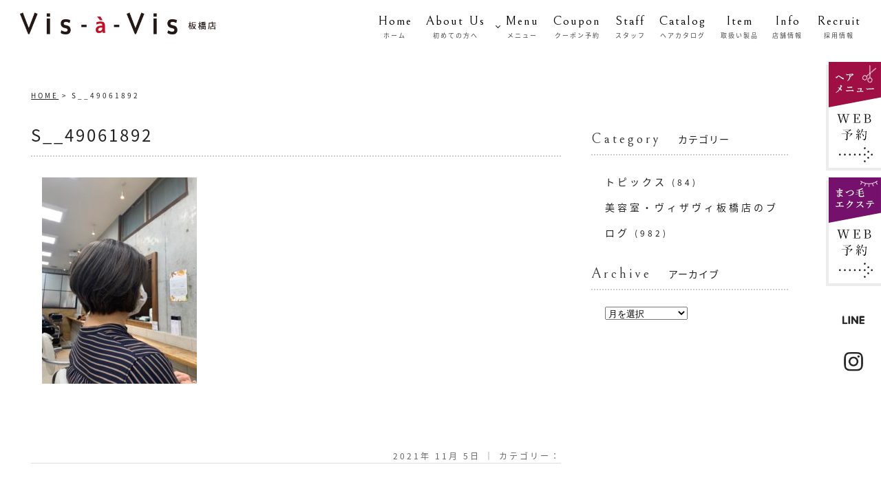

--- FILE ---
content_type: text/html; charset=UTF-8
request_url: https://visavis-itabashi.com/6416/s__49061892/
body_size: 16179
content:
<!DOCTYPE html>
<!--[if lt IE 7 ]><html class="ie ie6" lang="ja"> <![endif]-->
<!--[if IE 7 ]><html class="ie ie7" lang="ja"> <![endif]-->
<!--[if IE 8 ]><html class="ie ie8" lang="ja"> <![endif]-->
<!--[if IE 9 ]><html class="ie ie9" lang="ja"> <![endif]-->
<!--[if (gt IE 9)|!(IE)]><!-->
<html class="" lang="ja">
<head>
<meta charset="UTF-8">
<meta http-equiv="X-UA-Compatible" content="IE=edge">

<meta http-equiv="Content-Type" content="text/html; charset=UTF-8" />
<meta http-equiv="Content-Style-Type" content="text/css" />
<meta http-equiv="Content-Script-Type" content="text/javascript" />
<meta name="viewport" content="width=device-width" />
<link href="https://visavis-itabashi.com/wp-content/themes/homepage6/style.css" rel="stylesheet" type="text/css" />
<link href="https://visavis-itabashi.com/wp-content/themes/homepage6/style_sp.css" rel="stylesheet" type="text/css" />
<link href="https://visavis-itabashi.com/wp-content/themes/homepage6/style_header1.css" rel="stylesheet" type="text/css" />
<style type="text/css">
.loading {
	width: 100%;
	height: 100%;
	background: rgba(255,255,255,1.0);
	position: fixed;
	top: 0;
	left: 0;
	z-index: 20000;
}
.loading img {
	width: 40px;
	height: 40px;
	position: absolute;
	top: 50%;
	left: 50%;
	margin-top: -20px;
	margin-left: -20px;
}
img {
	image-rendering: -webkit-optimize-contrast;
}
/* 英語 フォントファミリー */

.font_en, .font_en li, .font_en_p p, .font_en_main {
	font-weight: 400;
	font-family: "Bellefair", serif;
}
.font_en2, .font_en2 li, .font_en2 p, .font_en2_main {
	font-weight: 300;
	font-family: "Bellefair", serif;
}
.font_en3, .font_en3 li, .font_en3 p, .font_en3_main {
	font-weight: 500;
	font-family: "Bellefair", serif;
}
/* 日本語 フォントファミリー */
.font_jp, .font_jp_li li, .font_jp_p p {
	font-family: "Noto Sans Japanese", san-serif;
}
/* ナビ　フォントファミリー */
.font_en_navi li a {
	font-weight: 500;
	font-family: "Bellefair", serif;
}
.font_en_navi li a span {
	font-family: "Noto Sans Japanese", san-serif;
}
#nav-content/*アコーディオン用*/ .toggle_nav_title span, #nav-content ul li a span {
	font-family: "Noto Sans Japanese", san-serif;
}
#footer_wrap .foot_navi li a span {
	font-family: "Noto Sans Japanese", san-serif;
}
/* ナビにドロップシャドウ */
/*#nav-drawer	.font_en_navi li a {
	text-shadow:
	0px 0px 1px #ffffff,
	0px 0px 1px #ffffff,
	0px 0px 1px #ffffff,
	0px 0px 1px #ffffff,
	0px 0px 3px #ffffff,
	0px 0px 3px #ffffff,
	0px 0px 3px #ffffff,
	0px 0px 3px #ffffff
}*/

/*※ フォントサイズ 強制指定 ※*/
.txt12_imp, .txt12_imp p {
	font-size: 12px;
}
.txt13_imp, .txt13_imp p {
	font-size: 13px;
}
/* 文字カラー */

.color_salon_01_th th p, .color_salon_01, .color_salon_01 p {
	color: #3e7155;/*グリーン*/
}
.color_salon_01_2 p, .color_salon_01_2 {
	color: #309a78;/*グリーン*/
}
/* 背景カラー  */
.bg_salon_01 {
	background: #5b9c76;/*グリーン*/
}
.bg_salon_02 {
	background: #fdeabf;/*薄い黄色*/
}
.bg_salon_03 {
	background: #f2ebe1;/*薄茶*/
}
/* 背景画像 */

.bg_salon_11 {
 background:url(https://visavis-itabashi.com/wp-content/themes/homepage6/images/all/bg_salon_11.gif) left bottom no-repeat;
	background-size: 600px;
}
/*背景画像 before*/

.bg_photo_b01top:before {
	content: "";
	display: inline-block;
 background:url(https://visavis-itabashi.com/wp-content/themes/homepage6/images/all/bg_photo_b01.gif) no-repeat center center/contain;
	width: 150px;
	height: 150px;
	position: absolute;
	right: 2%;
	bottom: 30%;
}
/* アニメーション */
.animated {
	animation: move-y .5s infinite alternate ease-in-out;
	display: inline-block;
	color: red;
}
@keyframes move-y {
 from {
 transform: translateY(0);
}
to {
	transform: translateY(10px);
}
}

/*■■ ipad・タブレット・スマホ共通 ■■*/
@media screen and (max-width: 960px) {
/* ヘッダー黒（ブラック）用でスペース取る */
.head_brack {
	padding-bottom: 110px;
}
}
/*◇◇ タブレット・スマホ以上 ◇◇*/
@media screen and (min-width: 768px) {
.bg_pc_none {
	background: none;
}
}
/*■■ タブレット・スマホ共通 ■■*/
@media screen and (max-width: 767px) {
.bg_salon_img02 {
 background:url(https://visavis-itabashi.com/wp-content/themes/homepage6/images/all/bg_salon_02.jpg) center top repeat;
	background-size: 200%;
}
.bg_sp_none {
	background: none;
}
}

/*■■ スマホ共通　■■*/
@media screen and (max-width: 480px) {
/* ヘッダー黒（ブラック）用でスペース取る */
.head_brack {
	padding-bottom: 100px;
}
}
</style>
<!--[if lt IE 9]>
<script src="http://css3-mediaqueries-js.googlecode.com/svn/trunk/css3-mediaqueries.js"></script>
<![endif]-->

<!--[if lt IE 9]>
<script src="http://html5shiv.googlecode.com/svn/trunk/html5.js"></script>
<![endif]-->

<script src="https://visavis-itabashi.com/wp-content/themes/homepage6/js/respond.min.js"></script>
<script src="https://ajax.googleapis.com/ajax/libs/jquery/3.7.1/jquery.min.js"></script>
<script>
$(window).on('load', function(){
	$('.loading').fadeOut();	
});
</script>
<script type="text/javascript">
//複数パララックス
var parallaxBkImg = function(){
   $(window).on('load resize', function() {
     $(window).on('load scroll', function(){
       var $winTop = $(window).scrollTop();
       var $target = $('.cd-fixed-bg');
       var $winWidth = $(window).width();
       if($winWidth < 767) {
         $target.each(function(index){
           var $position = $winTop - $target.eq(index).offset().top;
           if($winTop > $target.eq(index).offset().top - 800) {
             $target.eq(index).css({
               'background-position-y': $position * .4
             });
           }
         });
       }
     });
   });
 }();
</script>
<script>
if (window.matchMedia( "(max-width: 768px)" ).matches) {
/* ウィンドウサイズが 768px以下の場合のコード */
/* SNSボタン */
$(function() {
  var pagetop = $('#sns_fixed');
  $(window).scroll(function () {
    if ($(this).scrollTop() > 100) {
      pagetop.fadeIn();
     }else {
      pagetop.fadeOut();
    }
  });
});
}
</script>
<script>
$(function(){
/* ノーマルアコーディオン */
	$('.toggle_cont_title').on('click',function() {
		$(this).toggleClass('selected');
		$(this).next().slideToggle();
		$('.toggle_cont_title').not($(this)).next().slideUp();
		$('.toggle_cont_title').not($(this)).removeClass('selected');
	});
/* ナビアコーディオン */
	$('.toggle_nav_title').on('click',function() {
		$(this).toggleClass('selected');
		$(this).next().slideToggle();
		$('.toggle_nav_title').not($(this)).next().slideUp();
		$('.toggle_nav_title').not($(this)).removeClass('selected');
	});
});
</script>
<!--script src="https://visavis-itabashi.com/wp-content/themes/homepage6/js/navi1.js" type="text/javascript"></script-->
<script src="https://visavis-itabashi.com/wp-content/themes/homepage6/js/fadein.js" type="text/javascript"></script>
<link rel="alternate" type="application/rss+xml" title="板橋の美容院、美容室 ｜ vis-a-vis（ヴィザヴィ） RSS Feed" href="https://visavis-itabashi.com/feed/" />
<link rel="alternate" type="application/atom+xml" title="板橋の美容院、美容室 ｜ vis-a-vis（ヴィザヴィ） Atom Feed" href="https://visavis-itabashi.com/feed/atom/" />
<link rel="pingback" href="https://visavis-itabashi.com/xmlrpc.php" />
<link rel="shortcut icon" href="https://visavis-itabashi.com/wp-content/themes/homepage6/favicon.ico" />
<!--■■■ Google アナリティクス ■■■-->
<!-- Google tag (gtag.js) -->
<script async src="https://www.googletagmanager.com/gtag/js?id=G-HJVCXW7QTK"></script>
<script>
  window.dataLayer = window.dataLayer || [];
  function gtag(){dataLayer.push(arguments);}
  gtag('js', new Date());

  gtag('config', 'G-HJVCXW7QTK');
</script>
	<style>img:is([sizes="auto" i], [sizes^="auto," i]) { contain-intrinsic-size: 3000px 1500px }</style>
	
		<!-- All in One SEO 4.9.3 - aioseo.com -->
		<title>S__49061892 | 板橋の美容院、美容室 ｜ vis-a-vis（ヴィザヴィ）</title>
	<meta name="robots" content="max-image-preview:large" />
	<meta name="author" content="visavis-itabashi"/>
	<link rel="canonical" href="https://visavis-itabashi.com/6416/s__49061892/" />
	<meta name="generator" content="All in One SEO (AIOSEO) 4.9.3" />
		<meta property="og:locale" content="ja_JP" />
		<meta property="og:site_name" content="板橋の美容院、美容室 ｜ vis-a-vis（ヴィザヴィ） | ヴィザヴィ板橋店の公式ホームページ。板橋駅から徒歩1分。コスメパーマ・オリジナルヘアカラー・スキャルプトリートメントが人気のヘアサロン。" />
		<meta property="og:type" content="article" />
		<meta property="og:title" content="S__49061892 | 板橋の美容院、美容室 ｜ vis-a-vis（ヴィザヴィ）" />
		<meta property="og:url" content="https://visavis-itabashi.com/6416/s__49061892/" />
		<meta property="article:published_time" content="2021-11-05T05:20:05+00:00" />
		<meta property="article:modified_time" content="2021-11-05T05:20:05+00:00" />
		<meta name="twitter:card" content="summary_large_image" />
		<meta name="twitter:title" content="S__49061892 | 板橋の美容院、美容室 ｜ vis-a-vis（ヴィザヴィ）" />
		<script type="application/ld+json" class="aioseo-schema">
			{"@context":"https:\/\/schema.org","@graph":[{"@type":"BreadcrumbList","@id":"https:\/\/visavis-itabashi.com\/6416\/s__49061892\/#breadcrumblist","itemListElement":[{"@type":"ListItem","@id":"https:\/\/visavis-itabashi.com#listItem","position":1,"name":"\u5bb6","item":"https:\/\/visavis-itabashi.com","nextItem":{"@type":"ListItem","@id":"https:\/\/visavis-itabashi.com\/6416\/s__49061892\/#listItem","name":"S__49061892"}},{"@type":"ListItem","@id":"https:\/\/visavis-itabashi.com\/6416\/s__49061892\/#listItem","position":2,"name":"S__49061892","previousItem":{"@type":"ListItem","@id":"https:\/\/visavis-itabashi.com#listItem","name":"\u5bb6"}}]},{"@type":"ItemPage","@id":"https:\/\/visavis-itabashi.com\/6416\/s__49061892\/#itempage","url":"https:\/\/visavis-itabashi.com\/6416\/s__49061892\/","name":"S__49061892 | \u677f\u6a4b\u306e\u7f8e\u5bb9\u9662\u3001\u7f8e\u5bb9\u5ba4 \uff5c vis-a-vis\uff08\u30f4\u30a3\u30b6\u30f4\u30a3\uff09","inLanguage":"ja","isPartOf":{"@id":"https:\/\/visavis-itabashi.com\/#website"},"breadcrumb":{"@id":"https:\/\/visavis-itabashi.com\/6416\/s__49061892\/#breadcrumblist"},"author":{"@id":"https:\/\/visavis-itabashi.com\/author\/visavis-itabashi\/#author"},"creator":{"@id":"https:\/\/visavis-itabashi.com\/author\/visavis-itabashi\/#author"},"datePublished":"2021-11-05T14:20:05+09:00","dateModified":"2021-11-05T14:20:05+09:00"},{"@type":"Organization","@id":"https:\/\/visavis-itabashi.com\/#organization","name":"\u677f\u6a4b\u306e\u7f8e\u5bb9\u9662\u3001\u7f8e\u5bb9\u5ba4 \uff5c vis-a-vis\uff08\u30f4\u30a3\u30b6\u30f4\u30a3\uff09","description":"\u30f4\u30a3\u30b6\u30f4\u30a3\u677f\u6a4b\u5e97\u306e\u516c\u5f0f\u30db\u30fc\u30e0\u30da\u30fc\u30b8\u3002\u677f\u6a4b\u99c5\u304b\u3089\u5f92\u6b691\u5206\u3002\u30b3\u30b9\u30e1\u30d1\u30fc\u30de\u30fb\u30aa\u30ea\u30b8\u30ca\u30eb\u30d8\u30a2\u30ab\u30e9\u30fc\u30fb\u30b9\u30ad\u30e3\u30eb\u30d7\u30c8\u30ea\u30fc\u30c8\u30e1\u30f3\u30c8\u304c\u4eba\u6c17\u306e\u30d8\u30a2\u30b5\u30ed\u30f3\u3002","url":"https:\/\/visavis-itabashi.com\/"},{"@type":"Person","@id":"https:\/\/visavis-itabashi.com\/author\/visavis-itabashi\/#author","url":"https:\/\/visavis-itabashi.com\/author\/visavis-itabashi\/","name":"visavis-itabashi","image":{"@type":"ImageObject","@id":"https:\/\/visavis-itabashi.com\/6416\/s__49061892\/#authorImage","url":"https:\/\/secure.gravatar.com\/avatar\/4808f3d18bf2c92af8a71b1d2ba55ca819510da381a397c2ddeddec2acfa7f4d?s=96&d=mm&r=g","width":96,"height":96,"caption":"visavis-itabashi"}},{"@type":"WebSite","@id":"https:\/\/visavis-itabashi.com\/#website","url":"https:\/\/visavis-itabashi.com\/","name":"\u677f\u6a4b\u306e\u7f8e\u5bb9\u9662\u3001\u7f8e\u5bb9\u5ba4 \uff5c vis-a-vis\uff08\u30f4\u30a3\u30b6\u30f4\u30a3\uff09","description":"\u30f4\u30a3\u30b6\u30f4\u30a3\u677f\u6a4b\u5e97\u306e\u516c\u5f0f\u30db\u30fc\u30e0\u30da\u30fc\u30b8\u3002\u677f\u6a4b\u99c5\u304b\u3089\u5f92\u6b691\u5206\u3002\u30b3\u30b9\u30e1\u30d1\u30fc\u30de\u30fb\u30aa\u30ea\u30b8\u30ca\u30eb\u30d8\u30a2\u30ab\u30e9\u30fc\u30fb\u30b9\u30ad\u30e3\u30eb\u30d7\u30c8\u30ea\u30fc\u30c8\u30e1\u30f3\u30c8\u304c\u4eba\u6c17\u306e\u30d8\u30a2\u30b5\u30ed\u30f3\u3002","inLanguage":"ja","publisher":{"@id":"https:\/\/visavis-itabashi.com\/#organization"}}]}
		</script>
		<!-- All in One SEO -->

<link rel="alternate" type="application/rss+xml" title="板橋の美容院、美容室 ｜ vis-a-vis（ヴィザヴィ） &raquo; S__49061892 のコメントのフィード" href="https://visavis-itabashi.com/6416/s__49061892/feed/" />
<script type="text/javascript">
/* <![CDATA[ */
window._wpemojiSettings = {"baseUrl":"https:\/\/s.w.org\/images\/core\/emoji\/16.0.1\/72x72\/","ext":".png","svgUrl":"https:\/\/s.w.org\/images\/core\/emoji\/16.0.1\/svg\/","svgExt":".svg","source":{"concatemoji":"https:\/\/visavis-itabashi.com\/wp-includes\/js\/wp-emoji-release.min.js?ver=6.8.3"}};
/*! This file is auto-generated */
!function(s,n){var o,i,e;function c(e){try{var t={supportTests:e,timestamp:(new Date).valueOf()};sessionStorage.setItem(o,JSON.stringify(t))}catch(e){}}function p(e,t,n){e.clearRect(0,0,e.canvas.width,e.canvas.height),e.fillText(t,0,0);var t=new Uint32Array(e.getImageData(0,0,e.canvas.width,e.canvas.height).data),a=(e.clearRect(0,0,e.canvas.width,e.canvas.height),e.fillText(n,0,0),new Uint32Array(e.getImageData(0,0,e.canvas.width,e.canvas.height).data));return t.every(function(e,t){return e===a[t]})}function u(e,t){e.clearRect(0,0,e.canvas.width,e.canvas.height),e.fillText(t,0,0);for(var n=e.getImageData(16,16,1,1),a=0;a<n.data.length;a++)if(0!==n.data[a])return!1;return!0}function f(e,t,n,a){switch(t){case"flag":return n(e,"\ud83c\udff3\ufe0f\u200d\u26a7\ufe0f","\ud83c\udff3\ufe0f\u200b\u26a7\ufe0f")?!1:!n(e,"\ud83c\udde8\ud83c\uddf6","\ud83c\udde8\u200b\ud83c\uddf6")&&!n(e,"\ud83c\udff4\udb40\udc67\udb40\udc62\udb40\udc65\udb40\udc6e\udb40\udc67\udb40\udc7f","\ud83c\udff4\u200b\udb40\udc67\u200b\udb40\udc62\u200b\udb40\udc65\u200b\udb40\udc6e\u200b\udb40\udc67\u200b\udb40\udc7f");case"emoji":return!a(e,"\ud83e\udedf")}return!1}function g(e,t,n,a){var r="undefined"!=typeof WorkerGlobalScope&&self instanceof WorkerGlobalScope?new OffscreenCanvas(300,150):s.createElement("canvas"),o=r.getContext("2d",{willReadFrequently:!0}),i=(o.textBaseline="top",o.font="600 32px Arial",{});return e.forEach(function(e){i[e]=t(o,e,n,a)}),i}function t(e){var t=s.createElement("script");t.src=e,t.defer=!0,s.head.appendChild(t)}"undefined"!=typeof Promise&&(o="wpEmojiSettingsSupports",i=["flag","emoji"],n.supports={everything:!0,everythingExceptFlag:!0},e=new Promise(function(e){s.addEventListener("DOMContentLoaded",e,{once:!0})}),new Promise(function(t){var n=function(){try{var e=JSON.parse(sessionStorage.getItem(o));if("object"==typeof e&&"number"==typeof e.timestamp&&(new Date).valueOf()<e.timestamp+604800&&"object"==typeof e.supportTests)return e.supportTests}catch(e){}return null}();if(!n){if("undefined"!=typeof Worker&&"undefined"!=typeof OffscreenCanvas&&"undefined"!=typeof URL&&URL.createObjectURL&&"undefined"!=typeof Blob)try{var e="postMessage("+g.toString()+"("+[JSON.stringify(i),f.toString(),p.toString(),u.toString()].join(",")+"));",a=new Blob([e],{type:"text/javascript"}),r=new Worker(URL.createObjectURL(a),{name:"wpTestEmojiSupports"});return void(r.onmessage=function(e){c(n=e.data),r.terminate(),t(n)})}catch(e){}c(n=g(i,f,p,u))}t(n)}).then(function(e){for(var t in e)n.supports[t]=e[t],n.supports.everything=n.supports.everything&&n.supports[t],"flag"!==t&&(n.supports.everythingExceptFlag=n.supports.everythingExceptFlag&&n.supports[t]);n.supports.everythingExceptFlag=n.supports.everythingExceptFlag&&!n.supports.flag,n.DOMReady=!1,n.readyCallback=function(){n.DOMReady=!0}}).then(function(){return e}).then(function(){var e;n.supports.everything||(n.readyCallback(),(e=n.source||{}).concatemoji?t(e.concatemoji):e.wpemoji&&e.twemoji&&(t(e.twemoji),t(e.wpemoji)))}))}((window,document),window._wpemojiSettings);
/* ]]> */
</script>
<style id='wp-emoji-styles-inline-css' type='text/css'>

	img.wp-smiley, img.emoji {
		display: inline !important;
		border: none !important;
		box-shadow: none !important;
		height: 1em !important;
		width: 1em !important;
		margin: 0 0.07em !important;
		vertical-align: -0.1em !important;
		background: none !important;
		padding: 0 !important;
	}
</style>
<link rel='stylesheet' id='wp-block-library-css' href='https://visavis-itabashi.com/wp-includes/css/dist/block-library/style.min.css?ver=6.8.3' type='text/css' media='all' />
<style id='classic-theme-styles-inline-css' type='text/css'>
/*! This file is auto-generated */
.wp-block-button__link{color:#fff;background-color:#32373c;border-radius:9999px;box-shadow:none;text-decoration:none;padding:calc(.667em + 2px) calc(1.333em + 2px);font-size:1.125em}.wp-block-file__button{background:#32373c;color:#fff;text-decoration:none}
</style>
<link rel='stylesheet' id='aioseo/css/src/vue/standalone/blocks/table-of-contents/global.scss-css' href='https://visavis-itabashi.com/wp-content/plugins/all-in-one-seo-pack/dist/Lite/assets/css/table-of-contents/global.e90f6d47.css?ver=4.9.3' type='text/css' media='all' />
<link rel='stylesheet' id='wpsbc-style-css' href='https://visavis-itabashi.com/wp-content/plugins/wp-simple-booking-calendar/assets/css/style-front-end.min.css?ver=2.0.15' type='text/css' media='all' />
<link rel='stylesheet' id='dashicons-css' href='https://visavis-itabashi.com/wp-includes/css/dashicons.min.css?ver=6.8.3' type='text/css' media='all' />
<link rel='stylesheet' id='my-calendar-lists-css' href='https://visavis-itabashi.com/wp-content/plugins/my-calendar/css/list-presets.css?ver=3.6.16' type='text/css' media='all' />
<link rel='stylesheet' id='my-calendar-reset-css' href='https://visavis-itabashi.com/wp-content/plugins/my-calendar/css/reset.css?ver=3.6.16' type='text/css' media='all' />
<link rel='stylesheet' id='my-calendar-style-css' href='https://visavis-itabashi.com/wp-content/plugins/my-calendar/styles/twentytwentytwo.css?ver=3.6.16-twentytwentytwo-css' type='text/css' media='all' />
<style id='my-calendar-style-inline-css' type='text/css'>

/* Styles by My Calendar - Joe Dolson https://www.joedolson.com/ */

.mc-main .mc_staff .event-title, .mc-main .mc_staff .event-title a { color: #141414 !important; background: #ffffff !important; }
.mc-main .mc_staff .event-title button { color: #141414 !important; background: #ffffff !important; }
.mc-main .mc_staff .event-title a:hover, .mc-main .mc_staff .event-title a:focus { color: #000000 !important;}
.mc-main .mc_staff .event-title button:hover, .mc-main .mc_staff .event-title button:focus { color: #000000 !important;}
.mc-main .mc_eyelash .event-title, .mc-main .mc_eyelash .event-title a { color: #780de2 !important; background: #ffffff !important; }
.mc-main .mc_eyelash .event-title button { color: #780de2 !important; background: #ffffff !important; }
.mc-main .mc_eyelash .event-title a:hover, .mc-main .mc_eyelash .event-title a:focus { color: #4500af !important;}
.mc-main .mc_eyelash .event-title button:hover, .mc-main .mc_eyelash .event-title button:focus { color: #4500af !important;}
.mc-main .mc_closed .event-title, .mc-main .mc_closed .event-title a { color: #dd1c1c !important; background: #ffffff !important; }
.mc-main .mc_closed .event-title button { color: #dd1c1c !important; background: #ffffff !important; }
.mc-main .mc_closed .event-title a:hover, .mc-main .mc_closed .event-title a:focus { color: #aa0000 !important;}
.mc-main .mc_closed .event-title button:hover, .mc-main .mc_closed .event-title button:focus { color: #aa0000 !important;}
.mc-main, .mc-event, .my-calendar-modal, .my-calendar-modal-overlay, .mc-event-list {--primary-dark: #313233; --primary-light: #fff; --secondary-light: #fff; --secondary-dark: #000; --highlight-dark: #666; --highlight-light: #efefef; --close-button: #b32d2e; --search-highlight-bg: #f5e6ab; --navbar-background: transparent; --nav-button-bg: #fff; --nav-button-color: #313233; --nav-button-border: #313233; --nav-input-border: #313233; --nav-input-background: #fff; --nav-input-color: #313233; --grid-cell-border: #0000001f; --grid-header-border: #313233; --grid-header-color: #313233; --grid-header-bg: transparent; --grid-cell-background: transparent; --current-day-border: #313233; --current-day-color: #313233; --current-day-bg: transparent; --date-has-events-bg: #ffffff; --date-has-events-color: #000000; --calendar-heading: clamp( 1.125rem, 12px, 2.5rem ); --event-title: clamp( 1.25rem, 12px, 2.5rem ); --grid-date: 12px; --grid-date-heading: clamp( .55rem, 12px, 1.5rem ); --modal-title: 1.5rem; --navigation-controls: clamp( .55rem, 12px, 1.5rem ); --card-heading: 1.125rem; --list-date: 1.25rem; --author-card: clamp( .55rem, 12px, 1.5rem); --single-event-title: clamp( 1.25rem, 12px, 2.5rem ); --mini-time-text: clamp( .55rem, 12px 1.25rem ); --list-event-date: 1.25rem; --list-event-title: 1.2rem; --grid-weekend-color: #313233; --grid-weekend-bg: transparent; --grid-max-width: 1260px; --list-preset-border-color: #000000; --list-preset-stripe-background: rgba( 0,0,0,.04 ); --list-preset-date-badge-background: #000; --list-preset-date-badge-color: #fff; --list-preset-background: transparent; --category-mc_staff: #141414; --category-mc_eyelash: #780de2; --category-mc_closed: #dd1c1c; }
</style>
<script type="text/javascript" src="https://visavis-itabashi.com/wp-includes/js/jquery/jquery.min.js?ver=3.7.1" id="jquery-core-js"></script>
<script type="text/javascript" src="https://visavis-itabashi.com/wp-includes/js/jquery/jquery-migrate.min.js?ver=3.4.1" id="jquery-migrate-js"></script>
<link rel="https://api.w.org/" href="https://visavis-itabashi.com/wp-json/" /><link rel="alternate" title="JSON" type="application/json" href="https://visavis-itabashi.com/wp-json/wp/v2/media/6418" /><link rel="EditURI" type="application/rsd+xml" title="RSD" href="https://visavis-itabashi.com/xmlrpc.php?rsd" />
<meta name="generator" content="WordPress 6.8.3" />
<link rel='shortlink' href='https://visavis-itabashi.com/?p=6418' />
<link rel="alternate" title="oEmbed (JSON)" type="application/json+oembed" href="https://visavis-itabashi.com/wp-json/oembed/1.0/embed?url=https%3A%2F%2Fvisavis-itabashi.com%2F6416%2Fs__49061892%2F" />
<link rel="alternate" title="oEmbed (XML)" type="text/xml+oembed" href="https://visavis-itabashi.com/wp-json/oembed/1.0/embed?url=https%3A%2F%2Fvisavis-itabashi.com%2F6416%2Fs__49061892%2F&#038;format=xml" />
</head>
<body id="">
<a name="top" id="top"></a>
<div id="wrapper">
<!-- ノーマルヘッダー -->

<header>
    <div class="loading"> <img src="https://visavis-itabashi.com/wp-content/themes/homepage6/images/all/loading.gif" /> </div>
    <div id="fixed">
        <div id="head_wrap">
            <div id="head_bottom_cont">
                <div id="logo">
                    <h1><a href="https://visavis-itabashi.com/"><img id="logo_img" src="https://visavis-itabashi.com/wp-content/themes/homepage6/images/all/logo.png" alt="S__49061892 | 板橋の美容院、美容室 ｜ vis-a-vis（ヴィザヴィ）"> </a></h1>
                </div>
                <div id="nav-drawer">
                    <input id="nav-input" type="checkbox" class="nav-unshown">
                    <label id="nav-open" for="nav-input"> 
                        <!--p class="font_en2 text_letter7" id="nav-title">MENU</p--> 
                        <span></span> </label>
                    <label class="nav-unshown" id="nav-close" for="nav-input"></label>
                    <div id="nav-content">
                        <ul class="font_en_navi text_tr_up1_a">
                                                        <li class=""><a href="https://visavis-itabashi.com/">home<span>ホーム</span></a></li>
                            <li><a href="https://visavis-itabashi.com/beginner">about us<span>初めての方へ</span></a></li>
                            <li class="gnavi__list nav_long clear_both"> <a class="sp_nav_none toggle_nav_title_pc" href="https://visavis-itabashi.com/menu">menu<span>メニュー</span></a>
                                <p class="pc_nav_none font_en toggle_nav_title">menu<span class="font_jp">メニュー</span></p>
                                <div class="dropdown__wrap toggle_nav_txt">
                                    <dl class="dropdown__wrap_dl">
                                        <dd>
                                            <p><a class="a_opa" href="https://visavis-itabashi.com/menu"><span> ヘアメニュー</span></a></p>
                                        </dd>
                                        <dd>
                                            <p><a class="a_opa" href="https://visavis-itabashi.com/eyelash"><span> まつ毛エクステ</span></a></p>
                                        </dd>
                                        <dd>
                                            <p><a class="a_opa" href="https://visavis-itabashi.com/lebel"><span> LebeL ストレート</span></a></p>
                                        </dd>
                                        <dd>
                                            <p><a class="a_opa" href="https://visavis-itabashi.com/tansan"><span> 炭酸泉スパ</span></a></p>
                                        </dd>
                                    </dl>
                                </div>
                            </li>
                            <li><a href="https://beauty.hotpepper.jp/slnH000113810/coupon/" target="_blank">coupon<span>クーポン予約</span></a></li>
                            <li><a href="https://visavis-itabashi.com/staff">staff<span>スタッフ</span></a></li>
                            <li><a href="https://omoiwokatachini-comribi.com/category/catalog/" target="_blank">catalog<span>ヘアカタログ</span></a></li>
                            <li><a href="https://visavis-itabashi.com/item">item<span>取扱い製品</span></a></li>
                            <li><a href="https://visavis-itabashi.com/map">info<span>店舗情報</span></a></li>
                            <li><a href="https://omoiwokatachini-comribi.com/recruit/" target="_blank">recruit<span>採用情報</span></a></li>
                            <li class="pc_nav_none"><a href="https://visavis-itabashi.com/category/topics/">news<span>お知らせ</span></a></li>
                            <li class="pc_nav_none"><a href="https://visavis-itabashi.com/category/blog/">blog<span>ブログ</span></a></li>
                                                                                    <li class="nav_hpb1 pc_nav_none"><a href="https://beauty.hotpepper.jp/CSP/bt/reserve/?storeId=H000113810&#038;ch=5&#038;vos=cphpbprocap0130408001" target="_blank"><img class="img_style_300" src="https://visavis-itabashi.com/wp-content/themes/homepage6/images/all/bt_sp_navi_hpb1w.png" alt="S__49061892 | 板橋の美容院、美容室 ｜ vis-a-vis（ヴィザヴィ）"></a></li>
                                                                                    <li class="nav_hpb2 pc_nav_none"><a href="https://beauty.hotpepper.jp/kr/slnH000525554/coupon/" target="_blank"><img class="img_style_300" src="https://visavis-itabashi.com/wp-content/themes/homepage6/images/all/bt_sp_navi_hpb2w.png" alt="S__49061892 | 板橋の美容院、美容室 ｜ vis-a-vis（ヴィザヴィ）"></a></li>
                                                                                    <li class="nav_tel pc_nav_none"><a  href="tel:03-3964-4500">Tel
                                03-3964-4500                                </a></li>
                                                                                                                <li class="nav_sns font_en_p">
                                                                <div><a href="https://www.instagram.com/visavisitabashi/" target="_blank"><img class="img_style_50" src="https://visavis-itabashi.com/wp-content/themes/homepage6/images/all/icon_b_insta.png" alt="sns" /></a></div>
                                                                                                <div><a href="https://lin.ee/NI3H6NM" target="_blank"><img class="img_style_50" src="https://visavis-itabashi.com/wp-content/themes/homepage6/images/all/icon_b_line.png" alt="sns" /></a></div>
                                                                                                                                                            </li>
                                                    </ul>
                    </div>
                </div>
            </div>
        </div>
    </div>
</header>
<div class="long_wrap long_wrap_top">
	<div class="long_wrap_box">
		<div><ul id="breadcrumb_list"><li><a href="https://visavis-itabashi.com">HOME</a></li><li>S__49061892</li></ul></div>
		<div id="left_box">
						<h2 id="blog_title">
				S__49061892			</h2>
			<div class="post">
				<p class="attachment"><a href='https://visavis-itabashi.com/wp-content/uploads/2021/11/S__49061892.jpg'><img fetchpriority="high" decoding="async" width="225" height="300" src="https://visavis-itabashi.com/wp-content/uploads/2021/11/S__49061892-225x300.jpg" class="attachment-medium size-medium" alt="" srcset="https://visavis-itabashi.com/wp-content/uploads/2021/11/S__49061892-225x300.jpg 225w, https://visavis-itabashi.com/wp-content/uploads/2021/11/S__49061892-768x1024.jpg 768w, https://visavis-itabashi.com/wp-content/uploads/2021/11/S__49061892.jpg 1108w" sizes="(max-width: 225px) 100vw, 225px" /></a></p>
				<p class="postinfo">
					2021年 11月 5日					｜
					カテゴリー：
					</a> </p>
			</div>
			<p class="pagelink"> <span class="pageprev">
								</span> <span class="pagenext">
				<a href="https://visavis-itabashi.com/6416/" rel="prev">スタイリスト！！</a> &raquo;				</span> </p>
								</div>
		<div id="right_box">
	<div id="blog_sidebar" class="text_letter4">
		<h3><span class="font_en text_letter4">Category　</span>カテゴリー</h3>
		<ul class="blog_sidebar_category">
				<li class="cat-item cat-item-3"><a href="https://visavis-itabashi.com/category/topics/">トピックス</a> (84)
</li>
	<li class="cat-item cat-item-1"><a href="https://visavis-itabashi.com/category/blog/">美容室・ヴィザヴィ板橋店のブログ</a> (982)
</li>
		</ul>
		<!--h3><span>Calendar　</span>カレンダー</h3>
		<ul>
			<table id="wp-calendar" class="wp-calendar-table">
	<caption>2026年1月</caption>
	<thead>
	<tr>
		<th scope="col" aria-label="日曜日">日</th>
		<th scope="col" aria-label="月曜日">月</th>
		<th scope="col" aria-label="火曜日">火</th>
		<th scope="col" aria-label="水曜日">水</th>
		<th scope="col" aria-label="木曜日">木</th>
		<th scope="col" aria-label="金曜日">金</th>
		<th scope="col" aria-label="土曜日">土</th>
	</tr>
	</thead>
	<tbody>
	<tr>
		<td colspan="4" class="pad">&nbsp;</td><td>1</td><td>2</td><td>3</td>
	</tr>
	<tr>
		<td>4</td><td>5</td><td>6</td><td>7</td><td>8</td><td><a href="https://visavis-itabashi.com/date/2026/01/09/" aria-label="2026年1月9日 に投稿を公開">9</a></td><td>10</td>
	</tr>
	<tr>
		<td>11</td><td>12</td><td>13</td><td>14</td><td>15</td><td>16</td><td>17</td>
	</tr>
	<tr>
		<td>18</td><td>19</td><td>20</td><td><a href="https://visavis-itabashi.com/date/2026/01/21/" aria-label="2026年1月21日 に投稿を公開">21</a></td><td id="today">22</td><td>23</td><td>24</td>
	</tr>
	<tr>
		<td>25</td><td>26</td><td>27</td><td>28</td><td>29</td><td>30</td><td>31</td>
	</tr>
	</tbody>
	</table><nav aria-label="前と次の月" class="wp-calendar-nav">
		<span class="wp-calendar-nav-prev"><a href="https://visavis-itabashi.com/date/2025/12/">&laquo; 12月</a></span>
		<span class="pad">&nbsp;</span>
		<span class="wp-calendar-nav-next">&nbsp;</span>
	</nav>		</ul-->
		<!--h3><span class="font_en text_letter4">New article　</span>新着記事</h3>
		<ul class="blog_sidebar_new">
									<li><a href="https://visavis-itabashi.com/12327/"><span>2026.01.21:</span><br />
				成人式 </a></li>
					</ul-->
		<h3><span class="font_en text_letter4">Archive　</span>アーカイブ</h3>
		<ul class="blog_sidebar_archive">
			<select name="archive-dropdown" onChange='document.location.href=this.options[this.selectedIndex].value;'>
				<option value="">月を選択</option>
					<option value='https://visavis-itabashi.com/date/2026/01/'> 2026年1月 &nbsp;(2)</option>
	<option value='https://visavis-itabashi.com/date/2025/12/'> 2025年12月 &nbsp;(3)</option>
	<option value='https://visavis-itabashi.com/date/2025/11/'> 2025年11月 &nbsp;(8)</option>
	<option value='https://visavis-itabashi.com/date/2025/10/'> 2025年10月 &nbsp;(5)</option>
	<option value='https://visavis-itabashi.com/date/2025/09/'> 2025年9月 &nbsp;(6)</option>
	<option value='https://visavis-itabashi.com/date/2025/08/'> 2025年8月 &nbsp;(3)</option>
	<option value='https://visavis-itabashi.com/date/2025/07/'> 2025年7月 &nbsp;(5)</option>
	<option value='https://visavis-itabashi.com/date/2025/06/'> 2025年6月 &nbsp;(1)</option>
	<option value='https://visavis-itabashi.com/date/2025/05/'> 2025年5月 &nbsp;(8)</option>
	<option value='https://visavis-itabashi.com/date/2025/04/'> 2025年4月 &nbsp;(20)</option>
	<option value='https://visavis-itabashi.com/date/2025/03/'> 2025年3月 &nbsp;(36)</option>
	<option value='https://visavis-itabashi.com/date/2025/02/'> 2025年2月 &nbsp;(24)</option>
	<option value='https://visavis-itabashi.com/date/2025/01/'> 2025年1月 &nbsp;(32)</option>
	<option value='https://visavis-itabashi.com/date/2024/12/'> 2024年12月 &nbsp;(23)</option>
	<option value='https://visavis-itabashi.com/date/2024/11/'> 2024年11月 &nbsp;(9)</option>
	<option value='https://visavis-itabashi.com/date/2024/10/'> 2024年10月 &nbsp;(16)</option>
	<option value='https://visavis-itabashi.com/date/2024/03/'> 2024年3月 &nbsp;(1)</option>
	<option value='https://visavis-itabashi.com/date/2024/02/'> 2024年2月 &nbsp;(12)</option>
	<option value='https://visavis-itabashi.com/date/2024/01/'> 2024年1月 &nbsp;(2)</option>
	<option value='https://visavis-itabashi.com/date/2023/08/'> 2023年8月 &nbsp;(1)</option>
	<option value='https://visavis-itabashi.com/date/2023/07/'> 2023年7月 &nbsp;(13)</option>
	<option value='https://visavis-itabashi.com/date/2023/06/'> 2023年6月 &nbsp;(46)</option>
	<option value='https://visavis-itabashi.com/date/2023/05/'> 2023年5月 &nbsp;(30)</option>
	<option value='https://visavis-itabashi.com/date/2023/04/'> 2023年4月 &nbsp;(17)</option>
	<option value='https://visavis-itabashi.com/date/2023/03/'> 2023年3月 &nbsp;(18)</option>
	<option value='https://visavis-itabashi.com/date/2023/02/'> 2023年2月 &nbsp;(2)</option>
	<option value='https://visavis-itabashi.com/date/2023/01/'> 2023年1月 &nbsp;(7)</option>
	<option value='https://visavis-itabashi.com/date/2022/12/'> 2022年12月 &nbsp;(7)</option>
	<option value='https://visavis-itabashi.com/date/2022/11/'> 2022年11月 &nbsp;(7)</option>
	<option value='https://visavis-itabashi.com/date/2022/10/'> 2022年10月 &nbsp;(9)</option>
	<option value='https://visavis-itabashi.com/date/2022/09/'> 2022年9月 &nbsp;(13)</option>
	<option value='https://visavis-itabashi.com/date/2022/08/'> 2022年8月 &nbsp;(9)</option>
	<option value='https://visavis-itabashi.com/date/2022/07/'> 2022年7月 &nbsp;(6)</option>
	<option value='https://visavis-itabashi.com/date/2022/06/'> 2022年6月 &nbsp;(11)</option>
	<option value='https://visavis-itabashi.com/date/2022/04/'> 2022年4月 &nbsp;(2)</option>
	<option value='https://visavis-itabashi.com/date/2022/03/'> 2022年3月 &nbsp;(1)</option>
	<option value='https://visavis-itabashi.com/date/2022/02/'> 2022年2月 &nbsp;(11)</option>
	<option value='https://visavis-itabashi.com/date/2022/01/'> 2022年1月 &nbsp;(3)</option>
	<option value='https://visavis-itabashi.com/date/2021/11/'> 2021年11月 &nbsp;(7)</option>
	<option value='https://visavis-itabashi.com/date/2021/10/'> 2021年10月 &nbsp;(1)</option>
	<option value='https://visavis-itabashi.com/date/2021/08/'> 2021年8月 &nbsp;(1)</option>
	<option value='https://visavis-itabashi.com/date/2021/07/'> 2021年7月 &nbsp;(8)</option>
	<option value='https://visavis-itabashi.com/date/2021/06/'> 2021年6月 &nbsp;(4)</option>
	<option value='https://visavis-itabashi.com/date/2021/05/'> 2021年5月 &nbsp;(8)</option>
	<option value='https://visavis-itabashi.com/date/2021/04/'> 2021年4月 &nbsp;(6)</option>
	<option value='https://visavis-itabashi.com/date/2021/03/'> 2021年3月 &nbsp;(4)</option>
	<option value='https://visavis-itabashi.com/date/2021/02/'> 2021年2月 &nbsp;(2)</option>
	<option value='https://visavis-itabashi.com/date/2021/01/'> 2021年1月 &nbsp;(7)</option>
	<option value='https://visavis-itabashi.com/date/2020/12/'> 2020年12月 &nbsp;(1)</option>
	<option value='https://visavis-itabashi.com/date/2020/07/'> 2020年7月 &nbsp;(1)</option>
	<option value='https://visavis-itabashi.com/date/2020/04/'> 2020年4月 &nbsp;(1)</option>
	<option value='https://visavis-itabashi.com/date/2020/03/'> 2020年3月 &nbsp;(2)</option>
	<option value='https://visavis-itabashi.com/date/2020/01/'> 2020年1月 &nbsp;(1)</option>
	<option value='https://visavis-itabashi.com/date/2019/12/'> 2019年12月 &nbsp;(2)</option>
	<option value='https://visavis-itabashi.com/date/2019/10/'> 2019年10月 &nbsp;(1)</option>
	<option value='https://visavis-itabashi.com/date/2019/09/'> 2019年9月 &nbsp;(5)</option>
	<option value='https://visavis-itabashi.com/date/2019/08/'> 2019年8月 &nbsp;(7)</option>
	<option value='https://visavis-itabashi.com/date/2019/07/'> 2019年7月 &nbsp;(6)</option>
	<option value='https://visavis-itabashi.com/date/2019/06/'> 2019年6月 &nbsp;(6)</option>
	<option value='https://visavis-itabashi.com/date/2019/05/'> 2019年5月 &nbsp;(6)</option>
	<option value='https://visavis-itabashi.com/date/2019/04/'> 2019年4月 &nbsp;(5)</option>
	<option value='https://visavis-itabashi.com/date/2019/03/'> 2019年3月 &nbsp;(7)</option>
	<option value='https://visavis-itabashi.com/date/2019/02/'> 2019年2月 &nbsp;(9)</option>
	<option value='https://visavis-itabashi.com/date/2019/01/'> 2019年1月 &nbsp;(6)</option>
	<option value='https://visavis-itabashi.com/date/2018/12/'> 2018年12月 &nbsp;(4)</option>
	<option value='https://visavis-itabashi.com/date/2018/11/'> 2018年11月 &nbsp;(6)</option>
	<option value='https://visavis-itabashi.com/date/2018/10/'> 2018年10月 &nbsp;(4)</option>
	<option value='https://visavis-itabashi.com/date/2018/09/'> 2018年9月 &nbsp;(6)</option>
	<option value='https://visavis-itabashi.com/date/2018/08/'> 2018年8月 &nbsp;(2)</option>
	<option value='https://visavis-itabashi.com/date/2018/07/'> 2018年7月 &nbsp;(6)</option>
	<option value='https://visavis-itabashi.com/date/2018/06/'> 2018年6月 &nbsp;(5)</option>
	<option value='https://visavis-itabashi.com/date/2018/05/'> 2018年5月 &nbsp;(3)</option>
	<option value='https://visavis-itabashi.com/date/2018/04/'> 2018年4月 &nbsp;(3)</option>
	<option value='https://visavis-itabashi.com/date/2018/03/'> 2018年3月 &nbsp;(7)</option>
	<option value='https://visavis-itabashi.com/date/2018/02/'> 2018年2月 &nbsp;(2)</option>
	<option value='https://visavis-itabashi.com/date/2018/01/'> 2018年1月 &nbsp;(2)</option>
	<option value='https://visavis-itabashi.com/date/2017/12/'> 2017年12月 &nbsp;(1)</option>
	<option value='https://visavis-itabashi.com/date/2017/10/'> 2017年10月 &nbsp;(3)</option>
	<option value='https://visavis-itabashi.com/date/2017/09/'> 2017年9月 &nbsp;(1)</option>
	<option value='https://visavis-itabashi.com/date/2017/08/'> 2017年8月 &nbsp;(6)</option>
	<option value='https://visavis-itabashi.com/date/2017/07/'> 2017年7月 &nbsp;(7)</option>
	<option value='https://visavis-itabashi.com/date/2017/06/'> 2017年6月 &nbsp;(7)</option>
	<option value='https://visavis-itabashi.com/date/2017/05/'> 2017年5月 &nbsp;(25)</option>
	<option value='https://visavis-itabashi.com/date/2017/01/'> 2017年1月 &nbsp;(2)</option>
	<option value='https://visavis-itabashi.com/date/2016/12/'> 2016年12月 &nbsp;(1)</option>
	<option value='https://visavis-itabashi.com/date/2016/10/'> 2016年10月 &nbsp;(4)</option>
	<option value='https://visavis-itabashi.com/date/2016/09/'> 2016年9月 &nbsp;(4)</option>
	<option value='https://visavis-itabashi.com/date/2016/08/'> 2016年8月 &nbsp;(2)</option>
	<option value='https://visavis-itabashi.com/date/2016/07/'> 2016年7月 &nbsp;(3)</option>
	<option value='https://visavis-itabashi.com/date/2016/06/'> 2016年6月 &nbsp;(10)</option>
	<option value='https://visavis-itabashi.com/date/2016/05/'> 2016年5月 &nbsp;(5)</option>
	<option value='https://visavis-itabashi.com/date/2016/04/'> 2016年4月 &nbsp;(1)</option>
	<option value='https://visavis-itabashi.com/date/2016/03/'> 2016年3月 &nbsp;(3)</option>
	<option value='https://visavis-itabashi.com/date/2016/02/'> 2016年2月 &nbsp;(5)</option>
	<option value='https://visavis-itabashi.com/date/2016/01/'> 2016年1月 &nbsp;(6)</option>
	<option value='https://visavis-itabashi.com/date/2015/12/'> 2015年12月 &nbsp;(3)</option>
	<option value='https://visavis-itabashi.com/date/2015/11/'> 2015年11月 &nbsp;(5)</option>
	<option value='https://visavis-itabashi.com/date/2015/10/'> 2015年10月 &nbsp;(6)</option>
	<option value='https://visavis-itabashi.com/date/2015/09/'> 2015年9月 &nbsp;(5)</option>
	<option value='https://visavis-itabashi.com/date/2015/08/'> 2015年8月 &nbsp;(7)</option>
	<option value='https://visavis-itabashi.com/date/2015/07/'> 2015年7月 &nbsp;(10)</option>
	<option value='https://visavis-itabashi.com/date/2015/06/'> 2015年6月 &nbsp;(7)</option>
	<option value='https://visavis-itabashi.com/date/2015/05/'> 2015年5月 &nbsp;(8)</option>
	<option value='https://visavis-itabashi.com/date/2015/04/'> 2015年4月 &nbsp;(3)</option>
	<option value='https://visavis-itabashi.com/date/2015/03/'> 2015年3月 &nbsp;(3)</option>
	<option value='https://visavis-itabashi.com/date/2015/02/'> 2015年2月 &nbsp;(4)</option>
	<option value='https://visavis-itabashi.com/date/2015/01/'> 2015年1月 &nbsp;(26)</option>
	<option value='https://visavis-itabashi.com/date/2014/12/'> 2014年12月 &nbsp;(22)</option>
	<option value='https://visavis-itabashi.com/date/2014/11/'> 2014年11月 &nbsp;(4)</option>
	<option value='https://visavis-itabashi.com/date/2014/10/'> 2014年10月 &nbsp;(5)</option>
	<option value='https://visavis-itabashi.com/date/2014/09/'> 2014年9月 &nbsp;(3)</option>
	<option value='https://visavis-itabashi.com/date/2014/08/'> 2014年8月 &nbsp;(3)</option>
	<option value='https://visavis-itabashi.com/date/2014/07/'> 2014年7月 &nbsp;(5)</option>
	<option value='https://visavis-itabashi.com/date/2014/06/'> 2014年6月 &nbsp;(5)</option>
	<option value='https://visavis-itabashi.com/date/2014/05/'> 2014年5月 &nbsp;(5)</option>
	<option value='https://visavis-itabashi.com/date/2014/04/'> 2014年4月 &nbsp;(4)</option>
	<option value='https://visavis-itabashi.com/date/2014/03/'> 2014年3月 &nbsp;(3)</option>
	<option value='https://visavis-itabashi.com/date/2014/02/'> 2014年2月 &nbsp;(5)</option>
	<option value='https://visavis-itabashi.com/date/2014/01/'> 2014年1月 &nbsp;(3)</option>
	<option value='https://visavis-itabashi.com/date/2013/12/'> 2013年12月 &nbsp;(5)</option>
	<option value='https://visavis-itabashi.com/date/2013/11/'> 2013年11月 &nbsp;(4)</option>
	<option value='https://visavis-itabashi.com/date/2013/10/'> 2013年10月 &nbsp;(4)</option>
	<option value='https://visavis-itabashi.com/date/2013/09/'> 2013年9月 &nbsp;(4)</option>
	<option value='https://visavis-itabashi.com/date/2013/08/'> 2013年8月 &nbsp;(5)</option>
	<option value='https://visavis-itabashi.com/date/2013/06/'> 2013年6月 &nbsp;(9)</option>
	<option value='https://visavis-itabashi.com/date/2013/05/'> 2013年5月 &nbsp;(2)</option>
	<option value='https://visavis-itabashi.com/date/2013/04/'> 2013年4月 &nbsp;(3)</option>
	<option value='https://visavis-itabashi.com/date/2013/01/'> 2013年1月 &nbsp;(2)</option>
	<option value='https://visavis-itabashi.com/date/2012/12/'> 2012年12月 &nbsp;(6)</option>
	<option value='https://visavis-itabashi.com/date/2012/11/'> 2012年11月 &nbsp;(10)</option>
	<option value='https://visavis-itabashi.com/date/2012/10/'> 2012年10月 &nbsp;(1)</option>
	<option value='https://visavis-itabashi.com/date/2012/09/'> 2012年9月 &nbsp;(1)</option>
	<option value='https://visavis-itabashi.com/date/2012/06/'> 2012年6月 &nbsp;(1)</option>
	<option value='https://visavis-itabashi.com/date/2012/05/'> 2012年5月 &nbsp;(7)</option>
	<option value='https://visavis-itabashi.com/date/2012/04/'> 2012年4月 &nbsp;(4)</option>
	<option value='https://visavis-itabashi.com/date/2012/03/'> 2012年3月 &nbsp;(8)</option>
	<option value='https://visavis-itabashi.com/date/2011/12/'> 2011年12月 &nbsp;(3)</option>
	<option value='https://visavis-itabashi.com/date/2011/11/'> 2011年11月 &nbsp;(1)</option>
	<option value='https://visavis-itabashi.com/date/2011/10/'> 2011年10月 &nbsp;(9)</option>
	<option value='https://visavis-itabashi.com/date/2011/09/'> 2011年9月 &nbsp;(11)</option>
	<option value='https://visavis-itabashi.com/date/2011/08/'> 2011年8月 &nbsp;(12)</option>
	<option value='https://visavis-itabashi.com/date/2011/07/'> 2011年7月 &nbsp;(22)</option>
	<option value='https://visavis-itabashi.com/date/2011/06/'> 2011年6月 &nbsp;(21)</option>
	<option value='https://visavis-itabashi.com/date/2011/05/'> 2011年5月 &nbsp;(3)</option>
	<option value='https://visavis-itabashi.com/date/2011/04/'> 2011年4月 &nbsp;(2)</option>
	<option value='https://visavis-itabashi.com/date/2011/03/'> 2011年3月 &nbsp;(8)</option>
	<option value='https://visavis-itabashi.com/date/2011/02/'> 2011年2月 &nbsp;(11)</option>
	<option value='https://visavis-itabashi.com/date/2011/01/'> 2011年1月 &nbsp;(1)</option>
			</select>
		</ul>
	</div>
</div>
	</div>
</div>
<!--■content_wrap■-->


<div id="web_pc_fixed" class="sp_none">
    <div><a href="https://beauty.hotpepper.jp/CSP/bt/reserve/?storeId=H000113810&#038;ch=5&#038;vos=cphpbprocap0130408001" target="_blank"><img class="mb10" src="https://visavis-itabashi.com/wp-content/themes/homepage6/images/all/bt_pc_web.png" alt="ヘアーWEB予約" /></a></div>
    <div><a href="https://beauty.hotpepper.jp/kr/slnH000525554/coupon/" target="_blank"><img class="mb10" src="https://visavis-itabashi.com/wp-content/themes/homepage6/images/all/bt_pc_web2.png" alt="まつ毛エクステWEB予約" /></a></div>
</div>
<div id="sns_fixed">
    <ul class="sns_fixed_ul text_center_li">
                <li><a href="https://lin.ee/NI3H6NM" target="_blank"><img class="img_style_50" src="https://visavis-itabashi.com/wp-content/themes/homepage6/images/all/icon_b_line.png" alt="sns" /></a></li>
                        <li><a href="https://www.instagram.com/visavisitabashi/" target="_blank"><img class="img_style_50" src="https://visavis-itabashi.com/wp-content/themes/homepage6/images/all/icon_b_insta.png" alt="sns" /></a></li>
                                    </ul>
</div>
<div id="foot_fixed">
    <div id="page-toplink"><a class="font_en" href="#top">&and;<br />
        PAGE<br />
        TOP</a></div>
    <div id="sp_link" class="pc_only_none">
        <ul class="sp_link_ul">
            <li class="bg_222"><a href="tel:03-3964-4500"><img class="img_style" src="https://visavis-itabashi.com/wp-content/themes/homepage6/images/all/bt_sp_tel_w.png" alt="TEL予約" /></a></li>
            <li class="bg_r_900"><a href="https://beauty.hotpepper.jp/CSP/bt/reserve/?storeId=H000113810&#038;ch=5&#038;vos=cphpbprocap0130408001" target="_blank"><img class="img_style" src="https://visavis-itabashi.com/wp-content/themes/homepage6/images/all/bt_sp_web1_w.png" alt="WEB予約" /></a></li>
            <li class="bg_v_900"><a href="https://beauty.hotpepper.jp/kr/slnH000525554/coupon/" target="_blank"><img class="img_style" src="https://visavis-itabashi.com/wp-content/themes/homepage6/images/all/bt_sp_web2_w.png" alt="WEB予約" /></a></li>
        </ul>
    </div>
</div>
<footer id="footer_wrap">
        <div class="long_wrap bg_b_100">
        <div class="long_wrap_box1300">
            <div class="page_navi" id="access">
                <div class="pt20 mb40">
                    <p class="midashi_double text_center text_letter5 font_en text_tr_up1 txt40 "><span class="color_222"> info </span> <span class="midashi_double_en_c3 text_letter5 color_w txtp160 font_en2 text_tr_up1 "> info </span></p>
                    <h2 class="txt16 text_family_mincho text_center line_h_1_6 text_letter4 color_222 pc_br_none"> 店舗情報 </h2>
                </div>
            </div>
            <div class="box01pc mb20">
                <div class="left">
                    <div class="padding_box10">
                        <table class="table_type04 text_letter2 line_h_2 txt14 mb30">
                            <tr>
                                <th><p>ご予約</p></th>
                                <td><div class="mb10 box_width_none340 img_auto_none"><a  href="https://beauty.hotpepper.jp/CSP/bt/reserve/?storeId=H000113810&#038;ch=5&#038;vos=cphpbprocap0130408001" target="_blank"><img class="img_style  bg_r_900 " src="https://visavis-itabashi.com/wp-content/themes/homepage6/images/all/bt_sp_navi_hpb1w.png" alt="images"></a></div>
                                    <div class="mb10 box_width_none340 img_auto_none"><a  href="https://beauty.hotpepper.jp/kr/slnH000525554/coupon/" target="_blank"><img class="img_style  bg_v_900 " src="https://visavis-itabashi.com/wp-content/themes/homepage6/images/all/bt_sp_navi_hpb2w.png" alt="images"></a></div>
                                    
                                    <!--dl class="dl_style_2_1">
                                        <dd>
                                            <div class="mb10 box_width340 img_auto_none"><a  href="https://beauty.hotpepper.jp/CSP/bt/reserve/?storeId=H000113810&#038;ch=5&#038;vos=cphpbprocap0130408001" target="_blank"><img class="img_style  bg_r_900 " src="https://visavis-itabashi.com/wp-content/themes/homepage6/images/all/bt_sp_navi_hpb1w.png" alt="images"></a></div>
                                        </dd>
                                        <dd>
                                            <div class="mb10 box_width340 img_auto_none"><a  href="https://beauty.hotpepper.jp/kr/slnH000525554/coupon/" target="_blank"><img class="img_style  bg_v_900 " src="https://visavis-itabashi.com/wp-content/themes/homepage6/images/all/bt_sp_navi_hpb2w.png" alt="images"></a></div>
                                        </dd>
                                    </dl--></td>
                            </tr>
                                                        <tr>
                                <th><p>TEL</p></th>
                                <td><div style="margin-left:5px;">
                                        <div class="bt_style_beta_free btbeta_f_2 box_width_none340 auto_none mb10"><a href="tel:03-3964-4500"><span class="txt18 font_en text_letter3 line_h30">TEL
                                            03-3964-4500                                            </span></a></div>
                                    </div></td>
                            </tr>
                                                                                    <tr>
                                <th><p>住所</p></th>
                                <td>〒173-0004<br />
東京都板橋区板橋1−13−6</td>
                            </tr>
                                                                                    <tr>
                                <th><p>最寄り駅</p></th>
                                <td class="txt12_imp"><p>(JR埼京線 板橋駅より徒歩1分)<br />
(都営三田線新板橋駅より徒歩3分)<br />
(東武東上線下板橋駅より徒歩6分)</p>
</td>
                            </tr>
                                                                                    <tr>
                                <th><p>営業時間</p></th>
                                <td><p>10:00～19:00</p>
<div id="gtx-trans" style="position: absolute;left: -142px;top: -10px">
<div class="gtx-trans-icon"></div>
</div>
</td>
                            </tr>
                                                                                    <tr>
                                <th><p>定休日</p></th>
                                <td><p>毎週火曜日</p>
<div id="gtx-trans" style="position: absolute;left: -52px;top: -10px">
<div class="gtx-trans-icon"></div>
</div>
</td>
                            </tr>
                                                                                    <tr>
                                <th><p>駐車場</p></th>
                                <td  class="txt13_imp">なし。近隣のコインパーキングをご利用ください。</td>
                            </tr>
                                                                                </table>
                    </div>
                </div>
                <div class="right">
                    <div> 
<div id='mc-948a6a8e8cd15db324902317a630b853' class='mc-main mcjs listjs gridjs minijs ajaxjs twentytwentytwo calendar month mc-948a6a8e8cd15db324902317a630b853 has-modal is-main-view' >
<script type="application/ld+json">
[{"@context":"https://schema.org","@type":"Event","name":"\u5b9a\u4f11\u65e5","description":"","image":"","url":"https://visavis-itabashi.com/mc-events/%e5%ae%9a%e4%bc%91%e6%97%a5-3/?mc_id=4076","startDate":"2025-12-30T00:00:00+09:00","endDate":"2025-12-30T01:00:00+09:00","duration":"PT1H","eventAttendanceMode":"https://schema.org/OnlineEventAttendanceMode","location":{"@type":"VirtualLocation","url":"https://visavis-itabashi.com/mc-events/%e5%ae%9a%e4%bc%91%e6%97%a5-3/?mc_id=4076"}},{"@context":"https://schema.org","@type":"Event","name":"\u5b9a\u4f11\u65e5","description":"","image":"","url":"https://visavis-itabashi.com/mc-events/%e5%ae%9a%e4%bc%91%e6%97%a5-3/?mc_id=4077","startDate":"2026-01-06T00:00:00+09:00","endDate":"2026-01-06T01:00:00+09:00","duration":"PT1H","eventAttendanceMode":"https://schema.org/OnlineEventAttendanceMode","location":{"@type":"VirtualLocation","url":"https://visavis-itabashi.com/mc-events/%e5%ae%9a%e4%bc%91%e6%97%a5-3/?mc_id=4077"}},{"@context":"https://schema.org","@type":"Event","name":"\u5b9a\u4f11\u65e5","description":"","image":"","url":"https://visavis-itabashi.com/mc-events/%e5%ae%9a%e4%bc%91%e6%97%a5-3/?mc_id=4078","startDate":"2026-01-13T00:00:00+09:00","endDate":"2026-01-13T01:00:00+09:00","duration":"PT1H","eventAttendanceMode":"https://schema.org/OnlineEventAttendanceMode","location":{"@type":"VirtualLocation","url":"https://visavis-itabashi.com/mc-events/%e5%ae%9a%e4%bc%91%e6%97%a5-3/?mc_id=4078"}},{"@context":"https://schema.org","@type":"Event","name":"\u5b9a\u4f11\u65e5","description":"","image":"","url":"https://visavis-itabashi.com/mc-events/%e5%ae%9a%e4%bc%91%e6%97%a5-3/?mc_id=4079","startDate":"2026-01-20T00:00:00+09:00","endDate":"2026-01-20T01:00:00+09:00","duration":"PT1H","eventAttendanceMode":"https://schema.org/OnlineEventAttendanceMode","location":{"@type":"VirtualLocation","url":"https://visavis-itabashi.com/mc-events/%e5%ae%9a%e4%bc%91%e6%97%a5-3/?mc_id=4079"}},{"@context":"https://schema.org","@type":"Event","name":"\u5b9a\u4f11\u65e5","description":"","image":"","url":"https://visavis-itabashi.com/mc-events/%e5%ae%9a%e4%bc%91%e6%97%a5-3/?mc_id=4080","startDate":"2026-01-27T00:00:00+09:00","endDate":"2026-01-27T01:00:00+09:00","duration":"PT1H","eventAttendanceMode":"https://schema.org/OnlineEventAttendanceMode","location":{"@type":"VirtualLocation","url":"https://visavis-itabashi.com/mc-events/%e5%ae%9a%e4%bc%91%e6%97%a5-3/?mc_id=4080"}}]
</script>
<h2 id="mc_head_mc-948a6a8e8cd15db324902317a630b853" class="heading my-calendar-month"><span>1月 2026</span></h2>
<div class="mc-content">
<table class='my-calendar-table' aria-labelledby='mc_head_mc-948a6a8e8cd15db324902317a630b853'>
<thead>
	<tr class='mc-row'>
		<th scope="col" class='weekend-heading sun'><abbr title="日曜日" aria-hidden="true">日</abbr><span class="screen-reader-text">日曜日</span></th>

		<th scope="col" class='day-heading mon'><abbr title="月曜日" aria-hidden="true">月</abbr><span class="screen-reader-text">月曜日</span></th>

		<th scope="col" class='day-heading tues'><abbr title="火曜日" aria-hidden="true">火</abbr><span class="screen-reader-text">火曜日</span></th>

		<th scope="col" class='day-heading wed'><abbr title="水曜日" aria-hidden="true">水</abbr><span class="screen-reader-text">水曜日</span></th>

		<th scope="col" class='day-heading thur'><abbr title="木曜日" aria-hidden="true">木</abbr><span class="screen-reader-text">木曜日</span></th>

		<th scope="col" class='day-heading fri'><abbr title="金曜日" aria-hidden="true">金</abbr><span class="screen-reader-text">金曜日</span></th>

		<th scope="col" class='weekend-heading sat'><abbr title="土曜日" aria-hidden="true">土</abbr><span class="screen-reader-text">土曜日</span></th>
	</tr>
</thead>
<tbody>
<tr class='mc-row'><td class='no-events   past-day past-date weekend nextmonth no-events day-with-date'><div class='mc-date-container'><span class='mc-date no-events'><span aria-hidden='true'>28</span><span class='screen-reader-text'>2025年12月28日</span></span></div>
</td>
<td class='no-events   past-day past-date  nextmonth no-events day-with-date'><div class='mc-date-container'><span class='mc-date no-events'><span aria-hidden='true'>29</span><span class='screen-reader-text'>2025年12月29日</span></span></div>
</td>
<td id='calendar-2025-12-30' class='mc-events   past-day past-date  nextmonth has-events author1 mcat_closed day-with-date'><div class='mc-date-container'>
	<span class='mc-date'><span aria-hidden='true' class='mc-day-number'>30</span><span class='screen-reader-text mc-day-date'>2025年12月30日</span><span class="event-icon" aria-hidden="true">&#9679;</span><span class="screen-reader-text"><span class="mc-list-details event-count">(1件のイベント)</span></span></span></div><article id='mc_calendar_30_4076-calendar-4076' class='mc-mc_calendar_4076 calendar-event mc_closed mc_no-location past-event mc_primary_closed recurring mc-1%e6%99%82%e9%96%93 mc-start-00-00 ungrouped mc-event-1123 mc-events mc-event mc_rel_closed'><header>	<h3 class='event-title summary' id='mc_4076-title-mc-948a6a8e8cd15db324902317a630b853'><div>定休日</div></h3>
</header></article>
</td>
<td class='no-events   past-day past-date  nextmonth no-events day-with-date'><div class='mc-date-container'><span class='mc-date no-events'><span aria-hidden='true'>31</span><span class='screen-reader-text'>2025年12月31日</span></span></div>
</td>
<td class='no-events   past-day past-date   no-events day-with-date'><div class='mc-date-container'><span class='mc-date no-events'><span aria-hidden='true'>1</span><span class='screen-reader-text'>2026年1月1日</span></span></div>
</td>
<td class='no-events   past-day past-date   no-events day-with-date'><div class='mc-date-container'><span class='mc-date no-events'><span aria-hidden='true'>2</span><span class='screen-reader-text'>2026年1月2日</span></span></div>
</td>
<td class='no-events   past-day past-date weekend  no-events day-with-date'><div class='mc-date-container'><span class='mc-date no-events'><span aria-hidden='true'>3</span><span class='screen-reader-text'>2026年1月3日</span></span></div>
</td>
</tr>
<!-- End Event Row -->
<tr class='mc-row'><td class='no-events   past-day past-date weekend  no-events day-with-date'><div class='mc-date-container'><span class='mc-date no-events'><span aria-hidden='true'>4</span><span class='screen-reader-text'>2026年1月4日</span></span></div>
</td>
<td class='no-events   past-day past-date   no-events day-with-date'><div class='mc-date-container'><span class='mc-date no-events'><span aria-hidden='true'>5</span><span class='screen-reader-text'>2026年1月5日</span></span></div>
</td>
<td id='calendar-2026-01-06' class='mc-events   past-day past-date   has-events author1 mcat_closed day-with-date'><div class='mc-date-container'>
	<span class='mc-date'><span aria-hidden='true' class='mc-day-number'>6</span><span class='screen-reader-text mc-day-date'>2026年1月6日</span><span class="event-icon" aria-hidden="true">&#9679;</span><span class="screen-reader-text"><span class="mc-list-details event-count">(1件のイベント)</span></span></span></div><article id='mc_calendar_06_4077-calendar-4077' class='mc-mc_calendar_4077 calendar-event mc_closed mc_no-location past-event mc_primary_closed recurring mc-1%e6%99%82%e9%96%93 mc-start-00-00 ungrouped mc-event-1123 mc-events mc-event mc_rel_closed'><header>	<h3 class='event-title summary' id='mc_4077-title-mc-948a6a8e8cd15db324902317a630b853'><div>定休日</div></h3>
</header></article>
</td>
<td class='no-events   past-day past-date   no-events day-with-date'><div class='mc-date-container'><span class='mc-date no-events'><span aria-hidden='true'>7</span><span class='screen-reader-text'>2026年1月7日</span></span></div>
</td>
<td class='no-events   past-day past-date   no-events day-with-date'><div class='mc-date-container'><span class='mc-date no-events'><span aria-hidden='true'>8</span><span class='screen-reader-text'>2026年1月8日</span></span></div>
</td>
<td class='no-events   past-day past-date   no-events day-with-date'><div class='mc-date-container'><span class='mc-date no-events'><span aria-hidden='true'>9</span><span class='screen-reader-text'>2026年1月9日</span></span></div>
</td>
<td class='no-events   past-day past-date weekend  no-events day-with-date'><div class='mc-date-container'><span class='mc-date no-events'><span aria-hidden='true'>10</span><span class='screen-reader-text'>2026年1月10日</span></span></div>
</td>
</tr>
<!-- End Event Row -->
<tr class='mc-row'><td class='no-events   past-day past-date weekend  no-events day-with-date'><div class='mc-date-container'><span class='mc-date no-events'><span aria-hidden='true'>11</span><span class='screen-reader-text'>2026年1月11日</span></span></div>
</td>
<td class='no-events   past-day past-date   no-events day-with-date'><div class='mc-date-container'><span class='mc-date no-events'><span aria-hidden='true'>12</span><span class='screen-reader-text'>2026年1月12日</span></span></div>
</td>
<td id='calendar-2026-01-13' class='mc-events   past-day past-date   has-events author1 mcat_closed day-with-date'><div class='mc-date-container'>
	<span class='mc-date'><span aria-hidden='true' class='mc-day-number'>13</span><span class='screen-reader-text mc-day-date'>2026年1月13日</span><span class="event-icon" aria-hidden="true">&#9679;</span><span class="screen-reader-text"><span class="mc-list-details event-count">(1件のイベント)</span></span></span></div><article id='mc_calendar_13_4078-calendar-4078' class='mc-mc_calendar_4078 calendar-event mc_closed mc_no-location past-event mc_primary_closed recurring mc-1%e6%99%82%e9%96%93 mc-start-00-00 ungrouped mc-event-1123 mc-events mc-event mc_rel_closed'><header>	<h3 class='event-title summary' id='mc_4078-title-mc-948a6a8e8cd15db324902317a630b853'><div>定休日</div></h3>
</header></article>
</td>
<td class='no-events   past-day past-date   no-events day-with-date'><div class='mc-date-container'><span class='mc-date no-events'><span aria-hidden='true'>14</span><span class='screen-reader-text'>2026年1月14日</span></span></div>
</td>
<td class='no-events   past-day past-date   no-events day-with-date'><div class='mc-date-container'><span class='mc-date no-events'><span aria-hidden='true'>15</span><span class='screen-reader-text'>2026年1月15日</span></span></div>
</td>
<td class='no-events   past-day past-date   no-events day-with-date'><div class='mc-date-container'><span class='mc-date no-events'><span aria-hidden='true'>16</span><span class='screen-reader-text'>2026年1月16日</span></span></div>
</td>
<td class='no-events   past-day past-date weekend  no-events day-with-date'><div class='mc-date-container'><span class='mc-date no-events'><span aria-hidden='true'>17</span><span class='screen-reader-text'>2026年1月17日</span></span></div>
</td>
</tr>
<!-- End Event Row -->
<tr class='mc-row'><td class='no-events   past-day past-date weekend  no-events day-with-date'><div class='mc-date-container'><span class='mc-date no-events'><span aria-hidden='true'>18</span><span class='screen-reader-text'>2026年1月18日</span></span></div>
</td>
<td class='no-events   past-day past-date   no-events day-with-date'><div class='mc-date-container'><span class='mc-date no-events'><span aria-hidden='true'>19</span><span class='screen-reader-text'>2026年1月19日</span></span></div>
</td>
<td id='calendar-2026-01-20' class='mc-events   past-day past-date   has-events author1 mcat_closed day-with-date'><div class='mc-date-container'>
	<span class='mc-date'><span aria-hidden='true' class='mc-day-number'>20</span><span class='screen-reader-text mc-day-date'>2026年1月20日</span><span class="event-icon" aria-hidden="true">&#9679;</span><span class="screen-reader-text"><span class="mc-list-details event-count">(1件のイベント)</span></span></span></div><article id='mc_calendar_20_4079-calendar-4079' class='mc-mc_calendar_4079 calendar-event mc_closed mc_no-location past-event mc_primary_closed recurring mc-1%e6%99%82%e9%96%93 mc-start-00-00 ungrouped mc-event-1123 mc-events mc-event mc_rel_closed'><header>	<h3 class='event-title summary' id='mc_4079-title-mc-948a6a8e8cd15db324902317a630b853'><div>定休日</div></h3>
</header></article>
</td>
<td class='no-events   past-day past-date   no-events day-with-date'><div class='mc-date-container'><span class='mc-date no-events'><span aria-hidden='true'>21</span><span class='screen-reader-text'>2026年1月21日</span></span></div>
</td>
<td aria-current="date" class='no-events   current-day   no-events day-with-date'><div class='mc-date-container'><span class='mc-date no-events'><span aria-hidden='true'>22</span><span class='screen-reader-text'>2026年1月22日</span></span></div>
</td>
<td class='no-events   future-day   no-events day-with-date'><div class='mc-date-container'><span class='mc-date no-events'><span aria-hidden='true'>23</span><span class='screen-reader-text'>2026年1月23日</span></span></div>
</td>
<td class='no-events   future-day weekend  no-events day-with-date'><div class='mc-date-container'><span class='mc-date no-events'><span aria-hidden='true'>24</span><span class='screen-reader-text'>2026年1月24日</span></span></div>
</td>
</tr>
<!-- End Event Row -->
<tr class='mc-row'><td class='no-events   future-day weekend  no-events day-with-date'><div class='mc-date-container'><span class='mc-date no-events'><span aria-hidden='true'>25</span><span class='screen-reader-text'>2026年1月25日</span></span></div>
</td>
<td class='no-events   future-day   no-events day-with-date'><div class='mc-date-container'><span class='mc-date no-events'><span aria-hidden='true'>26</span><span class='screen-reader-text'>2026年1月26日</span></span></div>
</td>
<td id='calendar-2026-01-27' class='mc-events   future-day   has-events author1 mcat_closed day-with-date'><div class='mc-date-container'>
	<span class='mc-date'><span aria-hidden='true' class='mc-day-number'>27</span><span class='screen-reader-text mc-day-date'>2026年1月27日</span><span class="event-icon" aria-hidden="true">&#9679;</span><span class="screen-reader-text"><span class="mc-list-details event-count">(1件のイベント)</span></span></span></div><article id='mc_calendar_27_4080-calendar-4080' class='mc-mc_calendar_4080 calendar-event mc_closed mc_no-location future-event mc_primary_closed recurring mc-1%e6%99%82%e9%96%93 mc-start-00-00 ungrouped mc-event-1123 mc-events mc-event mc_rel_closed'><header>	<h3 class='event-title summary' id='mc_4080-title-mc-948a6a8e8cd15db324902317a630b853'><div>定休日</div></h3>
</header></article>
</td>
<td class='no-events   future-day   no-events day-with-date'><div class='mc-date-container'><span class='mc-date no-events'><span aria-hidden='true'>28</span><span class='screen-reader-text'>2026年1月28日</span></span></div>
</td>
<td class='no-events   future-day   no-events day-with-date'><div class='mc-date-container'><span class='mc-date no-events'><span aria-hidden='true'>29</span><span class='screen-reader-text'>2026年1月29日</span></span></div>
</td>
<td class='no-events   future-day   no-events day-with-date'><div class='mc-date-container'><span class='mc-date no-events'><span aria-hidden='true'>30</span><span class='screen-reader-text'>2026年1月30日</span></span></div>
</td>
<td class='no-events   future-day weekend  no-events day-with-date'><div class='mc-date-container'><span class='mc-date no-events'><span aria-hidden='true'>31</span><span class='screen-reader-text'>2026年1月31日</span></span></div>
</td>
</tr>
<!-- End Event Row -->

</tbody>
</table></div><!-- .mc-content -->
<nav class="my-calendar-navigation" aria-label="カレンダー (下)">
<div class="mc_bottomnav my-calendar-footer">
		<div class="my-calendar-nav">
			<ul>
				<li class="my-calendar-prev"><a id="mc_previous_mc-948a6a8e8cd15db324902317a630b853" href="https://visavis-itabashi.com/12327/?yr=2025&#038;month=12&#038;dy&#038;cid=mc-948a6a8e8cd15db324902317a630b853&#038;time=month" rel="nofollow"><span class="mc-icon" aria-hidden="true"></span><span class="maybe-hide">前へ </span></a></li><li class="my-calendar-today"><a id="mc_today_mc-948a6a8e8cd15db324902317a630b853" href="https://visavis-itabashi.com/12327/?cid=mc-948a6a8e8cd15db324902317a630b853" rel="nofollow" class="today mc-active" aria-current="true"><span class="mc-icon" aria-hidden="true"></span>本日</a></li><li class="my-calendar-next"><a id="mc_next_mc-948a6a8e8cd15db324902317a630b853" href="https://visavis-itabashi.com/12327/?yr=2026&#038;month=2&#038;dy&#038;cid=mc-948a6a8e8cd15db324902317a630b853&#038;time=month" rel="nofollow"><span class="maybe-hide">次へ </span><span class="mc-icon" aria-hidden="true"></span></a></li>
			</ul>
		</div><div class="my-calendar-date-switcher"><form class="mc-date-switcher" action="https://visavis-itabashi.com/6416/s__49061892/" method="get"><div><input type="hidden" name="cid" value="mc-948a6a8e8cd15db324902317a630b853" /> <label class="maybe-hide" for="mc-948a6a8e8cd15db324902317a630b853-month">月</label> <select id="mc-948a6a8e8cd15db324902317a630b853-month" name="month">
<option value='1' selected='selected'>1月</option>
<option value='2'>2月</option>
<option value='3'>3月</option>
<option value='4'>4月</option>
<option value='5'>5月</option>
<option value='6'>6月</option>
<option value='7'>7月</option>
<option value='8'>8月</option>
<option value='9'>9月</option>
<option value='10'>10月</option>
<option value='11'>11月</option>
<option value='12'>12月</option>
</select>
 <label class="maybe-hide" for="mc-948a6a8e8cd15db324902317a630b853-year">年</label> <select id="mc-948a6a8e8cd15db324902317a630b853-year" name="yr">
<option value="2024">2024</option>
<option value="2025">2025</option>
<option value="2026" selected='selected'>2026</option>
<option value="2027">2027</option>
<option value="2028">2028</option>
<option value="2029">2029</option>
<option value="2030">2030</option>
</select> <input type="submit" class="button" data-href="https://visavis-itabashi.com/6416/s__49061892/" value="表示" /></div></form></div></div>
</nav>

</div><!-- Close Main My Calendar Wrapper --> </div>
                </div>
            </div>
        </div>
    </div>
    <iframe src="https://www.google.com/maps/embed?pb=!1m14!1m8!1m3!1d6476.352784741563!2d139.718726!3d35.746469!3m2!1i1024!2i768!4f13.1!3m3!1m2!1s0x6018929ba3622bed%3A0xe60d496b6f418da4!2z44O044Kj44K244O044Kj5p2_5qmL5bqXIOODmOOCou-8huOCouOCpOODqeODg-OCt-ODpQ!5e0!3m2!1sja!2sus!4v1729711563299!5m2!1sja!2sus" width="100%" height="300" style="border:0;" allowfullscreen="" loading="lazy" referrerpolicy="no-referrer-when-downgrade"></iframe>
                <div class="long_wrap bg_b_100">
        <div class="long_wrap_box1300">
            <dl class="dl_style_3_1 ">
                <dd class="mb20">
                    <h4 class="mb10"><span class="txt20 font_en text_letter8 text_tr_up1">contents</span></h4>
                    <div><img class="img_style_300 img_autonone mb10" src="https://visavis-itabashi.com/wp-content/themes/homepage6/images/all/obi04.png" alt="CONTENTS" /></div>
                    <ul class="foot_navi_tate show slide-bottom">
                        <li><a href="https://visavis-itabashi.com/">ホーム</a></li>
                        <li><a href="https://visavis-itabashi.com/beginner">初めての方へ</a></li>
                        <li><a href="https://visavis-itabashi.com/staff">スタッフ</a></li>
                        <li><a href="https://omoiwokatachini-comribi.com/category/catalog/" target="_blank">ヘアカタログ</a></li>
                        <li><a href="https://visavis-itabashi.com/item">取扱い製品</a></li>
                        <li><a href="https://visavis-itabashi.com/map">店舗情報</a></li>
                        <li><a href="https://omoiwokatachini-comribi.com/recruit/" target="_blank">採用情報</a></li>
                    </ul>
                </dd>
                <dd class="mb20">
                    <h4 class="mb10"><span class="txt20 font_en text_letter8 text_tr_up1">recommend</span></h4>
                    <div><img class="img_style_300 img_autonone mb10" src="https://visavis-itabashi.com/wp-content/themes/homepage6/images/all/obi04.png" alt="SERVICE" /></div>
                    <ul class="foot_navi_tate show slide-bottom">
                        <li><a href="https://visavis-itabashi.com/menu">ヘアメニュー</a></li>
                        <li><a href="https://visavis-itabashi.com/eyelash">まつ毛エクステ</a></li>
                        <li><a href="https://visavis-itabashi.com/lebel">LebeL ストレート</a></li>
                        <li><a href="https://visavis-itabashi.com/tansan">炭酸泉スパ</a></li>
                        <li><a href="https://beauty.hotpepper.jp/slnH000113810/coupon/" target="_blank">クーポン予約</a></li>
                    </ul>
                </dd>
                <dd class="mb20">
                    <h4 class="mb10"><span class="txt20 font_en text_letter8 text_tr_up">sns & blog</span></h4>
                    <div><img class="img_style_300 img_autonone mb10" src="https://visavis-itabashi.com/wp-content/themes/homepage6/images/all/obi04.png" alt="OTHER" /></div>
                    <ul class="foot_navi_tate show slide-bottom mb20">
                        <li><a href="https://visavis-itabashi.com/category/blog/">BLOG</a></li>
                        <li><a href="https://lin.ee/NI3H6NM" target="_blank">LINE</a></li>
                        <li><a href="https://www.instagram.com/visavisitabashi/" target="_blank">ヘアー　Instagram</a></li>
                        <li><a href="https://www.instagram.com/visavisitabashi_eye/" target="_blank">マツエク Instagram</a></li>
                    </ul>
                    <h4 class="mb10"><span class="txt20 font_en text_letter8 text_tr_up1">sisters salon</span></h4>
                    <div><img class="img_style_300 img_autonone mb10" src="https://visavis-itabashi.com/wp-content/themes/homepage6/images/all/obi04.png" alt="OTHER" /></div>
                    <ul class="foot_navi_tate show slide-bottom mb20">
                        <li><a href="http://az-shimura.com/" target="_blank">A/Z メンズサロン</a></li>
                        <li><a href="http://visavis-shimura.com/" target="_blank">vis à vis 志村坂上</a></li>
                        <li><a href="http://visavis-motohasunuma.com/" target="_blank">vis à vis 本蓮沼</a></li>
                        <li><a href="https://faire-shimura.com/" target="_blank">Faire</a></li>
                    </ul>
                </dd>
            </dl>
            <p class="font_en text_center txt_le2 txt13 foot_copy pt20 pb100">Copyright &copy;
                vis-à-vis                All Rights Reserved.</p>
        </div>
    </div>
    </footer>
</div>
<script type="speculationrules">
{"prefetch":[{"source":"document","where":{"and":[{"href_matches":"\/*"},{"not":{"href_matches":["\/wp-*.php","\/wp-admin\/*","\/wp-content\/uploads\/*","\/wp-content\/*","\/wp-content\/plugins\/*","\/wp-content\/themes\/homepage6\/*","\/*\\?(.+)"]}},{"not":{"selector_matches":"a[rel~=\"nofollow\"]"}},{"not":{"selector_matches":".no-prefetch, .no-prefetch a"}}]},"eagerness":"conservative"}]}
</script>
<script type="text/javascript" src="https://visavis-itabashi.com/wp-includes/js/jquery/ui/core.min.js?ver=1.13.3" id="jquery-ui-core-js"></script>
<script type="text/javascript" src="https://visavis-itabashi.com/wp-includes/js/jquery/ui/datepicker.min.js?ver=1.13.3" id="jquery-ui-datepicker-js"></script>
<script type="text/javascript" id="jquery-ui-datepicker-js-after">
/* <![CDATA[ */
jQuery(function(jQuery){jQuery.datepicker.setDefaults({"closeText":"\u9589\u3058\u308b","currentText":"\u4eca\u65e5","monthNames":["1\u6708","2\u6708","3\u6708","4\u6708","5\u6708","6\u6708","7\u6708","8\u6708","9\u6708","10\u6708","11\u6708","12\u6708"],"monthNamesShort":["1\u6708","2\u6708","3\u6708","4\u6708","5\u6708","6\u6708","7\u6708","8\u6708","9\u6708","10\u6708","11\u6708","12\u6708"],"nextText":"\u6b21","prevText":"\u524d","dayNames":["\u65e5\u66dc\u65e5","\u6708\u66dc\u65e5","\u706b\u66dc\u65e5","\u6c34\u66dc\u65e5","\u6728\u66dc\u65e5","\u91d1\u66dc\u65e5","\u571f\u66dc\u65e5"],"dayNamesShort":["\u65e5","\u6708","\u706b","\u6c34","\u6728","\u91d1","\u571f"],"dayNamesMin":["\u65e5","\u6708","\u706b","\u6c34","\u6728","\u91d1","\u571f"],"dateFormat":"yy\u5e74mm\u6708d\u65e5","firstDay":0,"isRTL":false});});
/* ]]> */
</script>
<script type="text/javascript" id="wpsbc-script-js-extra">
/* <![CDATA[ */
var wpsbc = {"ajax_url":"https:\/\/visavis-itabashi.com\/wp-admin\/admin-ajax.php"};
/* ]]> */
</script>
<script type="text/javascript" src="https://visavis-itabashi.com/wp-content/plugins/wp-simple-booking-calendar/assets/js/script-front-end.min.js?ver=2.0.15" id="wpsbc-script-js"></script>
<script type="text/javascript" src="https://visavis-itabashi.com/wp-content/plugins/throws-spam-away/js/tsa_params.min.js?ver=3.8.1" id="throws-spam-away-script-js"></script>
<script type="text/javascript" src="https://visavis-itabashi.com/wp-includes/js/dist/dom-ready.min.js?ver=f77871ff7694fffea381" id="wp-dom-ready-js"></script>
<script type="text/javascript" src="https://visavis-itabashi.com/wp-includes/js/dist/hooks.min.js?ver=4d63a3d491d11ffd8ac6" id="wp-hooks-js"></script>
<script type="text/javascript" src="https://visavis-itabashi.com/wp-includes/js/dist/i18n.min.js?ver=5e580eb46a90c2b997e6" id="wp-i18n-js"></script>
<script type="text/javascript" id="wp-i18n-js-after">
/* <![CDATA[ */
wp.i18n.setLocaleData( { 'text direction\u0004ltr': [ 'ltr' ] } );
/* ]]> */
</script>
<script type="text/javascript" id="wp-a11y-js-translations">
/* <![CDATA[ */
( function( domain, translations ) {
	var localeData = translations.locale_data[ domain ] || translations.locale_data.messages;
	localeData[""].domain = domain;
	wp.i18n.setLocaleData( localeData, domain );
} )( "default", {"translation-revision-date":"2025-11-12 12:44:54+0000","generator":"GlotPress\/4.0.3","domain":"messages","locale_data":{"messages":{"":{"domain":"messages","plural-forms":"nplurals=1; plural=0;","lang":"ja_JP"},"Notifications":["\u901a\u77e5"]}},"comment":{"reference":"wp-includes\/js\/dist\/a11y.js"}} );
/* ]]> */
</script>
<script type="text/javascript" src="https://visavis-itabashi.com/wp-includes/js/dist/a11y.min.js?ver=3156534cc54473497e14" id="wp-a11y-js"></script>
<script type="text/javascript" id="mc.mcjs-js-extra">
/* <![CDATA[ */
var my_calendar = {"grid":"modal","list":"modal","mini":"modal","ajax":"true","links":"false","newWindow":"\u65b0\u898f\u30bf\u30d6","subscribe":"\u8cfc\u8aad","export":"\u30a8\u30af\u30b9\u30dd\u30fc\u30c8","action":"mcjs_action","security":"3acda1c777","ajaxurl":"https:\/\/visavis-itabashi.com\/wp-admin\/admin-ajax.php"};
/* ]]> */
</script>
<script type="text/javascript" src="https://visavis-itabashi.com/wp-content/plugins/my-calendar/js/mcjs.min.js?ver=3.6.16" id="mc.mcjs-js"></script>
<script type="text/javascript" id="mc-modal-js-extra">
/* <![CDATA[ */
var mcm = {"context":""};
/* ]]> */
</script>
<script type="text/javascript" src="https://visavis-itabashi.com/wp-content/plugins/my-calendar/js/modal/accessible-modal-window-aria.min.js?ver=3.6.16" id="mc-modal-js"></script>
<link rel="preconnect" href="https://fonts.googleapis.com">
<link rel="preconnect" href="https://fonts.gstatic.com" crossorigin>
<link href="https://fonts.googleapis.com/earlyaccess/notosansjapanese.css" rel="stylesheet" />
<link href="https://fonts.googleapis.com/css2?family=Bellefair&display=swap" rel="stylesheet">
<link rel="stylesheet" href="https://hairsalon-test.net/style_pc.css">
<link rel="stylesheet" href="https://hairsalon-test.net/style_sumaho.css">
<script src="https://visavis-itabashi.com/wp-content/themes/homepage6/js/smoothscroll.js" type="text/javascript"></script> 
<script src="https://visavis-itabashi.com/wp-content/themes/homepage6/js/pagetop.js" type="text/javascript"></script> 
<!--script src="https://visavis-itabashi.com/wp-content/themes/homepage6/js/accordion.js" type="text/javascript"></script>
<script src="https://visavis-itabashi.com/wp-content/themes/homepage6/js/tab.js" type="text/javascript"></script-->
</body></html>

--- FILE ---
content_type: text/css
request_url: https://visavis-itabashi.com/wp-content/themes/homepage6/style.css
body_size: 9983
content:
/*
Theme Name: homepage 6
Theme URI: https://salon-hansoku.com
Description: A theme by <a href="http://www.salon-hansoku.com/">wish</a>.
Version: 1.1
Author: wish
Author URI: https://salon-hansoku.com
*/
/* CSS Document */

@charset "UTF-8";
/* CSS Document */

/*全ページ共通*/
body,h1, h2, h3, h4, h5, h6, p, address,
ul, ol, li, dl, dt, dd,
table, caption, th, td, img, form {
	color:#222;
        margin: 0;
        padding: 0;
        border: none;
        font-style: normal;
        font-weight: normal;
        font-size: 100%;
        text-align: left;
        list-style-type: none;
		font-family: "Noto Sans Japanese", san-serif;
/*	font-family: "ヒラギノ角ゴ Pro W3", "Hiragino Kaku Gothic Pro", "メイリオ", Meiryo, Osaka, "ＭＳ Ｐゴシック", "MS PGothic", sans-serif;
*/	}


body{
	background:#fff;
	}
#wrapper{
	width:100%;
	margin:0 auto;
	}

/* Google mapの余白消し */
iframe {
  vertical-align: bottom;
}


/*■■■　擬似リンク　■■■*/

a:link{
	color:#232323;
	text-decoration:underline;
}
a:visited{
	color:#232323;
	text-decoration:underline;
}
a:hover{
	color:#232323;
	text-decoration:none;
}
a:active{
	color:#232323;
	text-decoration:none;
}



.a_line_none a,
a.a_line_none:link,
a.a_line_none:visited{
	text-decoration:none;
}


/*――bogo 言語切り替え ここから――

#head_top_cont ul.button_navi01 li#bogo_bt{
	overflow:hidden;
	width:110px;
	padding-left:0;
}
#bogo_bt ul li a{
	color:#7a3700;
	font-size:13px;
	text-decoration:none;
}
#bogo_bt li{
	color:#444;
	font-size:13px;
}
#bogo_bt span{
	display:none!important;
}
#bogo_bt ul{
    overflow:hidden;
	text-align:left;
    letter-spacing: -.40em;
}
#bogo_bt ul li{
	font-size:13px;
	display:inline-block;
     vertical-align:top;
     letter-spacing:1px;
	 margin-left:5px;
}
#bogo_bt ul li.current{
	border-bottom:dotted 2px #666;
}


――言語切り替え サブナビ ここまで――*/



/*■■■スライドショー■■■*/

/*
.slideshow{
	padding-top:93px;
}
*/
.slideshow{
	position:relative;
	width:100%;
}


.slideshow .slide_text_left{
	position:absolute;
	bottom:15%;
	width:95%;
	padding-left:5%;
}
.slideshow .slide_text_left1{
	position:absolute;
	bottom:20%;
	width:95%;
	padding-left:5%;
}



.slideshow .slide_text_right{
	position:absolute;
	top:50%;
	width:90%;
	padding-right:10%;
}

.slideshow .slide_text_right2{
	position:absolute;
	top:65%;
	width:90%;
	padding-right:10%;
}


.slideshow .slide_text_center{
	position:absolute;
	width:90%;
	top:40%;
	right: 0;
  left: 0;
  margin:  auto;
}
.slideshow .slide_text_center2{
	position:absolute;
	top:50%;
	width:90%;
right: 0;
  left: 0;
  margin:  auto;
}


.slideshow .scroll_icon_1{
	position:absolute;
	bottom:8%;
	right: 0;
	left: 0;
	margin:auto;
}











.page_navi{
	/*ナビの高さを取る*/
	margin-top:-80px;
	padding-top:80px;
}


/*■■■ スライダー bxslider  ■■■*/


/* 
初期化完了まで非表示
現在のバージョンでは


.bxslider {
  display:none;
}
.bx-wrapper .bxslider {
  display: block;
}
 */

/* デフォルトのデザインをリセット */

#bxslider-wrap .bx-wrapper {
  -moz-box-shadow: none ;
  -webkit-box-shadow: none;
  box-shadow: none ;
  border: none;
  background: none;
}
/* 調整 */
#bxslider-wrap {
    width: 100%;
    overflow: hidden;
    position: relative;
}

#bxslider-wrap-inner {
    /*width:2850px;このサイズで画像が950pxになる*/
    width:1440px;
    position: relative;
    left: 50%;
    -webkit-transform: translateX(-50%);
    transform: translateX(-50%);
    z-index: 1;
}

#bxslider-wrap .bx-prev {
    left:31.5%;
}
#bxslider-wrap .bx-next {
    right:31.5%;
}

#bxslider-wrap .bx-prev,
#bxslider-wrap .bx-next {
	/*次への矢印を非表示にした*/
	display:none;
}

/*■■■ スライダー bxslider ここまで ■■■*/


#contents{
	position:relative;
	overflow:hidden;
	width:100%;
	padding:83px 0 0;
}
body#top #contents{
	margin:0 auto 0;
	padding:0;
}



#left_box {
	float: left;
	width: 70%;
	margin-bottom:60px;
}
#right_box {
	float: right;
	width: 26%;
	padding:0 0 10px;
	margin-bottom:60px;
}
h2.top_title{
	text-indent:0px;
	clear:both;
	position:relative;
	overflow:hidden;
	margin-bottom:10px;
	}


/*------ブログリスト-------*/


h2#h2{
	color:#222;
	font-size:14px;
	line-height:2em;
	margin-bottom:30px;
	padding-left:1%;
}
h2#h2 span{
}

#blog_wrap ul.blog_list{
    margin:0 0 20px 0;
}
#blog_wrap ul.blog_list li{
	margin-bottom:20px;
	padding-bottom:10px;
	border-bottom:dashed 2px #eee;
}

#blog_wrap ul.blog_list li:last-child{
	border:none;
}




#blog_wrap .blog_list_box {
	overflow: hidden;
}
#blog_wrap .blog_list_img {
	float:left;
	width:28%;
	margin-bottom:10px;
}

#blog_wrap .blog_list_right {
	float:right;
	width:70%;
	margin-bottom:10px;
}





#blog_wrap .blog_list_img img {
	max-width: 100%;
	height: auto;
	display: block;
	margin: auto;
}
#blog_wrap .blog_list_day {
	color: #888;
	font-size:14px;
	line-height:1.3em;
	margin: 0 0 10px 0;
}


#blog_wrap .blog_list_midashi {
	font-size:18px;
	line-height:1.5em;
	margin: 0 0 10px 0;
}
#blog_wrap .blog_list_bun {
	clear:both;
	color: #888;
	font-size:13px;
	line-height:1.46em;
	margin-bottom:15px;
}



.blog_list_post a:link,
.blog_list_post a:visited {
	text-decoration: none;
}
.blog_list_post a:hover,
.blog_list_post a:active {
	text-decoration: underline;
}


.blog_list_box .blog_list_link a {
	display:block;
	text-align: center;
	width:100%;
	max-width:200px;
	float:right;
	margin: 0 auto 10px;
	font-size:14px;
	padding:3px 0;
	letter-spacing: 1px;
	-webkit-transition: all 0.3s ease;
	-moz-transition: all 0.3s ease;
	-o-transition: all 0.3s ease;
	transition: all 0.3s ease;
}
.blog_list_box .blog_list_link a:link ,
.blog_list_box .blog_list_link a:visited {
	color: #222;
	text-decoration: none;
	border: #999 solid 1px;
}
.blog_list_box .blog_list_link a:hover,
.blog_list_box .blog_list_link a:active {
	color: #fff;
	text-decoration: none;
	border: #222 solid 1px;
	background: #222;
	filter: alpha(opacity=1);
	-moz-opacity:1;
	opacity:1;
}


.blog_list_link_anchor{
	text-align:right;
}

.blog_list_link_anchor a{
	font-weight:bold;
	padding:5px;
	border-bottom:dashed 2px #ccc;
	text-decoration:none;
}


/*------ブログサイドバー-------*/



#blog_sidebar{
	margin-top:15px;
	}

#blog_sidebar h3{
	font-size:14px;
	line-height:1.7em;
	letter-spacing:1px;
	border-bottom:dotted 2px #ccc;
	padding:0 0 10px 0;
	margin:0 0 20px 0;
}
#blog_sidebar h3 span{
	color:#333333;
	font-size:20px;
}



#blog_sidebar ul{
	margin:0 0 30px 0;
	}
#blog_sidebar ul li{
	color:#232323;
	font-size:12px;
	line-height:3em;
	padding:0 0 0px 20px;
	}


#blog_sidebar ul li a{
	color:#232323;
	font-size:14px;
	text-decoration:none;
	}
#blog_sidebar ul li a:hover{
	text-decoration:underline;
	}


#blog_sidebar ul.blog_sidebar_new li{
	padding-bottom:10px;
	border-bottom:dotted #ddd 2px;
}

#blog_sidebar ul.blog_sidebar_new li span{
	font-size:12px;
	color:#666;
}

#blog_sidebar .blog_sidebar_archive{
	padding:0 0 0px 20px;
}

#blog_sidebar .side_blog_calender a{
	color:#666;
}




/*-------フッター--------*/

footer{
	clear:both;
	width:100%;
	}
	
#footer_wrap{
}


#footer_wrap .form_box01,
#footer_wrap .form_design02 ul{
	background:none;
}


/*フッターナビ 横一杯型*/

#footer_wrap .foot_div_style{
	clear:both;
    overflow:hidden;
}
#footer_wrap .foot_navi{
    overflow:hidden;
     letter-spacing: -.40em; /* 文字間を詰めて隙間を削除する */
	width:100%;
}



#footer_wrap .foot_navi li a {
	color: #fff;
	font-size:16px;
	letter-spacing:6px;
	line-height:1.6em;
}
#footer_wrap .foot_navi li a span {
	display: block;
	color: #fff;
	font-size:10px;
	letter-spacing:2px;
	margin-left:10px;
}



#footer_wrap .foot_navi li{
    display:inline-block;
     vertical-align:top;
     letter-spacing:1px; /* 文字間を通常に戻す */
	line-height:1em;
	width:21%;
	margin:0 2% 20px;
}
#footer_wrap .foot_navi li a{
    word-wrap: break-word;
    overflow-wrap: break-word;
	margin-bottom:10px;
}
#footer_wrap .foot_navi li a:before{
	content: '';
	width: 6px;
	height: 6px;
	display: inline-block;
	border-radius: 100%;
	background: #fff;
	position: relative;
	left: -15px;
	top: -3px;
}

#footer_wrap .foot_navi_jp li{
	line-height:1.4em;
}
#footer_wrap .foot_navi_jp li a{
	font-size:14px;
}

#footer_wrap .foot_navi li.foot_long_navi{
	width:42%;
}




/*フッターナビ 縦型*/

.foot_navi_tate{
    overflow:hidden;
	width:100%;
}
.foot_navi_tate li{
	line-height:1.5em;
	padding:0 0 0 20px;
	margin-bottom:15px;
}
.foot_navi_tate li a{
	font-size:13px;
	letter-spacing:4px;
    word-wrap: break-word;
    overflow-wrap: break-word;
}
.foot_navi_tate li a span {
	display: block;
	color: #fff;
	font-size:10px;
	letter-spacing:4px;
	margin-left:5px;
}

.foot_navi_tate li a:before{
	content: '';
	width: 6px;
	height: 6px;
	display:block;
	border-radius: 100%;
	background: #aaa;
	position: relative;
	left: -15px;
	top:17px;
}






.foot_navi_tate a:link,
.foot_navi_tate a:visited{
     text-decoration:none;
}
.foot_navi_tate a:link span,
.foot_navi_tate a:visited span{
     text-decoration:none;
}
.foot_navi_tate a:hover,
.foot_navi_tate a:active{
     text-decoration:none;
    filter: alpha(opacity=0.5);
    -moz-opacity:0.5;
    opacity:0.5;
}






/*フッターナビ リンクカラー*/


#footer_wrap .foot_navi a:link,
#footer_wrap .foot_navi a:visited,
#footer_wrap .foot_navi a:link span,
#footer_wrap .foot_navi a:visited span,
#footer_wrap .foot_navi_jp a:link,
#footer_wrap .foot_navi_jp a:visited{
	color:#fff;
     text-decoration:none;
}

#footer_wrap .foot_navi a:hover,
#footer_wrap .foot_navi a:active,
#footer_wrap .foot_navi a:hover span,
#footer_wrap .foot_navi a:active span,
#footer_wrap .foot_navi_jp a:hover,
#footer_wrap .foot_navi_jp a:active{
	color:#fff;
     text-decoration:none;
    filter: alpha(opacity=0.5);
    -moz-opacity:0.5;
    opacity:0.5;
}





.foot_navi_tate_color_w .foot_navi_tate a:link,
.foot_navi_tate_color_w .foot_navi_tate a:visited,
.foot_navi_tate_color_w .foot_navi_tate  a:link span,
.foot_navi_tate_color_w .foot_navi_tate a:visited span{
	color:#fff;
     text-decoration:none;
}


.foot_navi_tate_color_w .foot_navi_tate a:hover,
.foot_navi_tate_color_w .foot_navi_tate a:active,
.foot_navi_tate_color_w .foot_navi_tate  a:hover span,
.foot_navi_tate_color_w .foot_navi_tate a:active span{
	color:#fff;
     text-decoration:none;
    filter: alpha(opacity=0.5);
    -moz-opacity:0.5;
    opacity:0.5;
}



.foot_navi_tate_color_222 .foot_navi_tate a:link,
.foot_navi_tate_color_222 .foot_navi_tate a:visited,
.foot_navi_tate_color_222 .foot_navi_tate  a:link span,
.foot_navi_tate_color_222 .foot_navi_tate a:visited span{
	color:#222;
     text-decoration:none;
}


.foot_navi_tate_color_222 .foot_navi_tate a:hover,
.foot_navi_tate_color_222 .foot_navi_tate a:active,
.foot_navi_tate_color_222 .foot_navi_tate  a:hover span,
.foot_navi_tate_color_222 .foot_navi_tate a:active span{
	color:#222;
     text-decoration:none;
    filter: alpha(opacity=0.5);
    -moz-opacity:0.5;
    opacity:0.5;
}







/*■■■　画像文字リンクバナー　■■■*/

.img_ef_box01 {
	max-width:100%;
	height:100%;
	overflow:hidden;
	position:relative;
}
.img_ef_box01 .on_text{
	width:60%;
	height:auto;
	position:absolute;
	bottom:20px;
	left:0;
	padding:7px 5px 7px 10px;
 	background-size:cover;
}

.img_ef_box01 .on_text2{
	width:86%;
	height:auto;
	position:absolute;
	top:70%;
	padding:2% 2% 0;
 	background-size:cover;	
}

.img_ef_box01 .on_text2_2{
	width:86%;
	height:auto;
	position:absolute;
	top:50%;
	padding:2% 2% 0;
 	background-size:cover;	
}




.img_ef_box01 .on_text3{
	width:50%;
	height:auto;
	position:absolute;
	top:60%;
	left:0;
	padding:15px 2% 5px;
 	background-size:cover;	
}
.img_ef_box01 .on_text3 p{
	text-align:center;
}




.img_ef_box01 .on_text_bottom1{
	width:70%;
	height:auto;
	position:absolute;
	bottom:20px;
	padding:10px 2%;
 	background-size:cover;	
}


.img_ef_box01 .on_text_center1{
	width:96%;
	height:auto;
	position:absolute;
	bottom:20%;
	padding:10px 0;
 	background-size:cover;	
}
.img_ef_box01 .on_text_center1_2{
	width:96%;
	height:auto;
	position:absolute;
	bottom:20%;
	padding:10px 0;
 	background-size:cover;	
}



.img_ef_box01 .caption {
	padding-top:35%;
	padding-left:0px;
}
.img_ef_box01 .caption2 {
	padding-top:15%;
	padding-left:0px;
}
.img_ef_box01 .mask {
	width:100%;
	height:100%;
	position:absolute;
	top:0;
	left:0;
	opacity:0;	/* マスクを表示しない */
	background-color:	rgba(0,0,0,0.4);
	-webkit-transition:	all 0.6s ease;
	transition:all 0.6s ease;
}
.img_ef_box01:hover .mask {
	opacity:1;/* マスクを表示する */
	padding-left:30%;/* 右にずらす */
}
.img_ef_box01:hover img{
	opacity:1;
}


/*■■ WEB予約ボタン ■■*/

#web_pc_fixed {
    position: fixed;
    top:90px;
	right:0;
    z-index:2000;
}


#web_pc_fixed img{
	float:right;
}


/*■■ SNSボタン ■■*/


#sns_fixed {
    position: fixed;
    top:440px;
	right:15px;
    z-index:777;
}

#sns_fixed .sns_fixed_ul li{
	line-height:1em;
	margin-bottom:10px;
}
#sns_fixed .sns_fixed_ul li i{
	text-shadow: 1px 1px #eee;
}
#sns_fixed .sns_fixed_ul li a:hover{
    filter: alpha(opacity=0.5);
    -moz-opacity:0.5;
    opacity:0.5;
	-webkit-transition: all 0.3s ease;
	-moz-transition: all 0.3s ease;
	-o-transition: all 0.3s ease;
	transition: all 0.3s ease;
}
#sns_fixed .sns_fixed_ul li img{
	display:block;
	margin:auto;
	height:auto;
    background:#fff;
	/*box-shadow:0 0 3px 0 rgba(0,0,0,0.1);*/
	/*box-shadow: -3px 3px 0px 0 #ececec;*/

     border-radius:50%;
     -webkit-border-radius:50%;
     -moz-border-radius:50%;
}



/*■■■■ ノーマルアコーディオン  ■■■■*/

.toggle_cont_title {
	line-height: 42px;
	margin: 0;
	position: relative;
	cursor: pointer;
	transition: 2s ease;
}
.toggle_cont_title:hover {
	color: #fd7e00;
}
/*.toggle_cont_title:after {
	content: "";
	display: inline-block;
	width: 10px;
	height: 10px;
	border-bottom: solid 1px #fff;
	border-right: solid 1px #fff;
	position: absolute;
	top: 50%;
	left:10%;
	transform: rotate(45deg);
}
.toggle_cont_title.selected:after {
	transform: rotate(-135deg);
}*/

.toggle_cont_txt {
	display: none;
}



/*■■■　アコーディオン  ■■*/
/*■■■　半透明で隠す  ■■■*/

.grad-wrap {
  position: relative;
}
.grad-wrap .grad-btn {
  z-index:10;
  position: absolute;
  right: 0;
  bottom: 0;
  left: 0;
  width:300px;
  margin:0 auto 30px;
  padding: .5em 10px;
  border-radius: 2px;
  background: #fff;
  color: #222;
  font-size:14px;
  border:solid 1px #444;
  text-align: center;
  cursor: pointer;
  transition: .2s ease;
  box-shadow: 0 0 3px rgba(0,0,0,.1);
}
.grad-wrap .grad-btn::after {
  content: "+ 続きを見る"
}
.grad-wrap .grad-btn:hover {
  background: #444;
  border:solid 1px #444;
  color: #fff;
}
.grad-wrap .grad-btn .fa {
  margin-right: .5em;
}

.grad-wrap .grad-item {
  position: relative;
  overflow: hidden;
  height:300px; /*隠した状態の高さ*/
}
.grad-wrap .grad-item::before {
	z-index:5;
  display: block;
  position: absolute;
  bottom: 0;
  left: 0;
  width: 100%;
  height:120px; /*グラデーションで隠す高さ*/
  background: -webkit-linear-gradient(top, rgba(255,255,255,0) 0%, rgba(255,255,255,0.9) 50%, rgba(255,255,255,0.9) 50%, #fff 100%);
  background: linear-gradient(top, rgba(255,255,255,0) 0%, rgba(255,255,255,0.9) 50%, rgba(255,255,255,0.9) 50%, #fff 100%);
  content: "";
}
.grad-wrap .grad-trigger {
  display: none;
}
.grad-wrap .grad-trigger:checked ~ .grad-btn {
  bottom: -10px;
}
.grad-wrap .grad-trigger:checked ~ .grad-btn::after {
  content: "- 閉じる"
}
.grad-wrap .grad-trigger:checked ~ .grad-btn .fa {
  transform: rotate(180deg);
}
.grad-wrap .grad-trigger:checked ~ .grad-item {
  height: auto;
}
.grad-wrap .grad-trigger:checked ~ .grad-item::before {
  display: none;
}





/*■■ ページトップ ■■*/


/*----ページトップ＆SPボタン----*/

#foot_fixed {
    position: fixed;
    bottom: 0;
    width:100%;
    z-index:1000;
}
#page-toplink{
    float:right;
}

#page-toplink {
    position: fixed;
    bottom:60px;
    right: 10px;
    font-size: 77%;
	z-index:20000;
	line-height:1.5em;
}
#page-toplink a {
    background:rgba(255,255,255,0.8);
    text-decoration: none;
    color: #232323;
    width: 70px;
    height: 70px;
    text-align: center;
    display: block;
	font-size:9px;
	letter-spacing:2px;
	border-radius:50%;
}
#page-toplink a:hover {
    text-decoration: none;
    background:rgba(255,255,255,0.3);
}




#sp_link{
    clear:both;
    background:#222;
    /*border-top:solid 1px #aaa;*/
    box-shadow:4px 4px 4px 4px rgba(0,0,0,0.3);
	max-width:700px;
	margin-left:auto;
	margin-right:auto;
	border-radius: 10px 10px 0 0;
}
#sp_link a{
}


#sp_link ul.sp_link_ul{
    overflow:hidden;
    letter-spacing: -.40em; /* 文字間を詰めて隙間を削除する */
     margin-left: 0;
     margin-right: 0;
     padding-left: 0;
     padding-right: 0;
/*	 border-radius: 10px 10px 0 0;
*/
}
#sp_link ul.sp_link_ul li{
     display:inline-block;
     vertical-align:top;
     list-style-type:none;
     letter-spacing:1px; /* 文字間を通常に戻す */
     width:33.3%;
}


#sp_link img{
	max-width:100%;
	width:140px;
	height:auto;
}




/*

.icon_link_tel{
    text-align:center;
}
.icon_link_tel a{
    display:block;
    color:#666;
    font-size:16px;
    text-decoration:none;
    padding:7px 2% 5px 8%;
    background:url(images/all/icon_tel_s_pink.png) left 5% center no-repeat;
    background-size:22px;
}
.icon_link_tel a span{
    display:block;
    font-size:10px;
}



.icon_link_web{
    text-align:center;
}
.icon_link_web a{
    display:block;
    color:#666;
    font-size:15px;
    text-decoration:none;
    padding:7px 3% 5px 10%;
    background:#f5f5f5   url(images/all/icon_smaho_eme_g.png) left 10% center no-repeat;
    background-size:24px;
}
.icon_link_web a span{
    display:block;
    font-size:10px;
}

*/


#sp_link ul.sp_link_ul li a:hover,
#sp_link ul.sp_link_ul li a:active{
    filter: alpha(opacity=0.5);
    -moz-opacity:0.5;
    opacity:0.5;
}


/*■■■ 横長レイアウト ボックスウィズ ■■■*/


.long_wrap_top{
	/*ナビの高さを取る*/
	padding-top:76px;
}


.long_wrap{
	width:100%;
	overflow:hidden;
	clear:both;
}


.long_wrap_box{
	max-width:1100px;
	margin-left:auto;
	margin-right:auto;
	overflow:hidden;
	padding-top:50px;
	padding-left:1%;
	padding-right:1%;
}

.long_wrap_box_ptnone{
	max-width:1100px;
	margin-left:auto;
	margin-right:auto;
	overflow:hidden;
	padding-left:1%;
	padding-right:1%;
}

.long_wrap_box1600{
	max-width:1600px;
	margin-left:auto;
	margin-right:auto;
	overflow:hidden;
	padding-top:50px;
	padding-left:1%;
	padding-right:1%;
}




.long_wrap_box1300{
	max-width:1300px;
	margin-left:auto;
	margin-right:auto;
	overflow:hidden;
	padding-top:50px;
	padding-left:1%;
	padding-right:1%;
}




/*■■　ページ送り　ページャー■■*/


.pagination {
    display: flex;
    align-items: center;
    justify-content: center;
    margin: 40px 0;
    position: relative;
    font-size: 13px;
}

.pagination span, .pagination a {
	color:#333333;
    display: block;
    width: auto;
    margin: 4px;
    padding: 8px;
    border: 1px solid #222222;
    background-color: #fff;
    text-decoration: none;
    text-align: center;
    line-height: 16px;
}

/* ページ番号 */
.pagination .pager{
    width: 32px;
}

/* ホバー時 & 現在のページ */
.pagination a:hover,
.pagination .current  {
    color: #fff;
    border-color: #222222;
    background-color: #222222;
}

/* 前へ */
.pagination a.before {
    margin-right: 16px;
}
/* 次へ */
.pagination a.next {
    margin-left: 16px;
}
/* 最初へ */
.pagination a.first {}
/* 最後へ */
.pagination a.last {}

/* Page x / y */
.pagination span.page_num {
    display: none;
}








/*■■■　パララックス・ヘッダー ■■■*/

#parallax_box{
	position: relative;
	width: 100%;
	height: 100%;
	padding:30% 0 0;
}
#parallax_box.parallax_box_long{
	padding:60% 0 0;
}
#parallax_img:before{
  content:"";
  display:block;
  position:fixed;
  top:0;

  left:0;
  z-index:-1;
  width:100%;
  height:100vh;
}

.parallax_img_tophead_01:before{
/* TOPヘッダー用*/
  background:url(images/all/parallax_img_tophead_01.jpg) center top repeat-y;
  background-size:100%;
}



.parallax_img_head_01:before{
  background:url(images/all/parallax_img_head_01.jpg) center top repeat-y;
  background-size:100%;
}
.parallax_img_head_02:before{
  background:url(images/all/parallax_img_head_02.jpg) center top repeat-y;
  background-size:100%;
}
.parallax_img_head_03:before{
  background:url(images/all/parallax_img_head_03.jpg) center top repeat-y;
  background-size:100%;
}
.parallax_img_head_04:before{
  background:url(images/all/parallax_img_head_04.jpg) center top repeat-y;
  background-size:100%;
}
.parallax_img_head_05:before{
  background:url(images/all/parallax_img_head_05.jpg) center top repeat-y;
  background-size:100%;
}
.parallax_img_head_06:before{
  background:url(images/all/parallax_img_head_06.jpg) center top repeat-y;
  background-size:100%;
}
.parallax_img_head_07:before{
  background:url(images/all/parallax_img_head_07.jpg) center top repeat-y;
  background-size:100%;
}
.parallax_img_head_08:before{
  background:url(images/all/parallax_img_head_08.jpg) center top repeat-y;
  background-size:100%;
}
.parallax_img_head_09:before{
  background:url(images/all/parallax_img_head_09.jpg) center top repeat-y;
  background-size:100%;
}
.parallax_img_head_10:before{
  background:url(images/all/parallax_img_head_10.jpg) center top repeat-y;
  background-size:100%;
}
.parallax_img_head_11:before{
  background:url(images/all/parallax_img_head_11.jpg) center top repeat-y;
  background-size:100%;
}
.parallax_img_head_12:before{
  background:url(images/all/parallax_img_head_12.jpg) center top repeat-y;
  background-size:100%;
}
.parallax_img_head_13:before{
  background:url(images/all/parallax_img_head_13.jpg) center top repeat-y;
  background-size:100%;
}
.parallax_img_head_14:before{
  background:url(images/all/parallax_img_head_14.jpg) center top repeat-y;
  background-size:100%;
}
.parallax_img_head_15:before{
  background:url(images/all/parallax_img_head_15.jpg) center top repeat-y;
  background-size:100%;
}
.parallax_img_head_16:before{
  background:url(images/all/parallax_img_head_16.jpg) center top repeat-y;
  background-size:100%;
}
.parallax_img_head_17:before{
  background:url(images/all/parallax_img_head_17.jpg) center top repeat-y;
  background-size:100%;
}
.parallax_img_head_18:before{
  background:url(images/all/parallax_img_head_18.jpg) center top repeat-y;
  background-size:100%;
}
.parallax_img_head_19:before{
  background:url(images/all/parallax_img_head_19.jpg) center top repeat-y;
  background-size:100%;
}
.parallax_img_head_20:before{
  background:url(images/all/parallax_img_head_20.jpg) center top repeat-y;
  background-size:100%;
}



/* パララックス見出し１*/


#parallax_box .parallax_cont{
	position: absolute;
	bottom:30px;
	display:block;
	margin:auto;
	min-width:300px;
	padding:20px;
}


#parallax_box .parallax_cont p{
	word-wrap:break-word;
}

/* パララックス見出し２*/
#parallax_box .parallax_cont2{
	width:96%;
	position: absolute;
	bottom:20%;
	display:block;
	margin:auto;
	padding:15px 2%;
}


#parallax_box .parallax_text01{
	position:absolute;
	bottom:5%;
	width:90%;
	padding-right:10%;
}



/*■■ パララックス２ 背景に固定表示　■■*/

#parallax2_box{
	position: relative;
	width: 100%;
	height: 100%;
}

#parallax2_img:before{
  content:"";
  display:block;
  position:fixed;
  top:0;
  left:0;
  z-index:-1;
  width:100%;
  height:100vh;
}
.parallax2_img01:before{
  background:url(images/all/bg_g.jpg) center top repeat-y;
  background-size:100%;
}







 /*■■ 複数画像 パララックス■■*/
body,
html {
  height: 100%;
  margin: 0 auto;
}
.cd-fixed-bg {
    position: relative;
    /*min-height: 100%;*/
    background-size: cover;
    background-attachment: fixed;
    background-repeat: no-repeat;
    background-position: center center;
    z-index: 2;
}

/*

画像の読み込みはSPに記載されている

*/



/*■■■ パンクズ ■■■*/


#breadcrumb_list{
	list-style-type:none;
	color:#666;
	font-size:10px;
	letter-spacing:3px;
	overflow:hidden;
	margin:5px 0 30px;
}
#breadcrumb_list > li >h1
{
	float:left;
	font-weight:normal;
}
#breadcrumb_list > li
{
	float:left;
	display:inline;
}
#breadcrumb_list > li+li:before
{
	content:"\00a0>\00a0 ";
}




#breadcrumb_list a:link,
#breadcrumb_list a:visited{
	color:#232323;
	text-decoration:underline;
}
#breadcrumb_list a:hover,
#breadcrumb_list a:active{
	color:#232323;
	text-decoration:none;
}


#breadcrumb_color_w  li a,
#breadcrumb_color_w  li{
	color:#fff;
}




/*■■■ 画像ボタン横並び ■■■*/
/* mod-tabnavを流用 */

.mod_tabnav_only{
	overflow: hidden;
	width:100%;
     letter-spacing: -.40em;
	 text-align:center;
	 line-height:0;
	 font-size:0;
}
.mod_tabnav_only li {
    display:inline-block;
     vertical-align:top;
     letter-spacing:1px;
	 width:100%;
	 max-width:200px;
	 line-height:0;
	 font-size:16px;
}
.mod_tabnav_only li img{
	width:100%;
	 max-width:200px;
	 height:auto;
}


/*■■■■　ＴＯＰブログ ■■■■*/

.flat_blog_box{
	/*background:#fff;*/
}
.flat_blog_box .trim{
  width:100%;  /* トリミングしたい幅 */
  height:160px;  /* トリミングしたい高さ */
  overflow: hidden;
  position: relative;
  display:block;
  margin:0 auto 10px;
}

.flat_blog_box .trim img {
  position: absolute;
  top:50%;
  left: 50%;
  -webkit-transform: translate(-50%, -50%);
  -ms-transform: translate(-50%, -50%);
  transform: translate(-50%, -50%);
  max-width: 100%;
  height: auto;
}

.flat_blog_cont{
	padding:0 1.5% 5px;
}

/*
.flat_blog_cont .blog{
	color:#7f89b2;
}
.flat_blog_cont .news{
	color:#955f71;
}
.flat_blog_cont .recruit{
	color:#7ea05d;
}

*/
.flat_blog_cont .text a,
.flat_blog_cont .text a:link,
.flat_blog_cont .text a:visited{
	color:#ccc;
	margin-bottom:10px;
	text-decoration:none;
}
.flat_blog_cont .b_title a,
.flat_blog_cont .b_title a:link,
.flat_blog_cont .b_title a:visited{
	color:#fff;
	text-decoration:none;
}
.flat_blog_box img:hover,
.flat_blog_box a:hover{
	filter: alpha(opacity=50);
	-moz-opacity:0.50;
	opacity:0.50;
	text-decoration:none;
}

/*■■■■　ＴＯＰブログ横型 ■■■■*/


/* ul へ flat_blog_box_yoko を記述*/

.flat_blog_box_yoko .flat_blog_box{
	padding:10px 1.5%;
	overflow:hidden;
}
.flat_blog_box_yoko .flat_blog_box .trim{
  margin:0 auto 0;
  width:38%;  /* トリミングしたい幅 */
  height:180px;  /* トリミングしたい高さ */
  float:left;
}

.flat_blog_box_yoko .flat_blog_box .trim img {
  position: absolute;
  top:50%;
  left: 50%;
}
.flat_blog_box_yoko .flat_blog_cont{
	width:58%;
	float:right;
}


/*■　ＴＯＰブログ 背景暗い 文字白 ■


.flat_blog_bg_none .flat_blog_box{
	background:none;
}


.flat_blog_bg_none .flat_blog_cont .blog,
.flat_blog_bg_none .flat_blog_cont .news,
.flat_blog_bg_none .flat_blog_cont .recruit{
	color:#fff;
}
.flat_blog_bg_none .flat_blog_cont .text a,
.flat_blog_bg_none .flat_blog_cont .text a:link,
.flat_blog_bg_none .flat_blog_cont .text a:visited{
	color:#aaa;
}
.flat_blog_bg_none .flat_blog_cont .b_title a,
.flat_blog_bg_none .flat_blog_cont .b_title a:link,
.flat_blog_bg_none .flat_blog_cont .b_title a:visited{
	color:#fff;
}
*/




/*■■■■ カレント ■■■■*/

.carrent_link01 a:hover,
.carrent_link01 a:active{
	filter: alpha(opacity=100);
	-moz-opacity:1;
	opacity:1;
}

.carrent_link01 a p{
	display:none;
}


.carrent_link01 a.carrent_salon{
	text-decoration:none;
}
.carrent_link01 a.carrent_salon img{
	border-bottom:dotted 5px #b2b271;
}
.carrent_link01 a.carrent_salon p{
	color:#7b6909;
	display:block;
}


/* ■■スタッフ■■  */

.staff_box{
	overflow:hidden;
}
.staff_box .photo{
	width:45%;
	float:left;
}
.staff_box .prof{
	float:right;
	width:51%;
}


.staff_box .prof table{
	width:100%;
}
.staff_box .prof table td{
	display:block;
}

.staff_box .prof table td:nth-child(2n+1) {
	color:#333333;
	font-size:15px;
	letter-spacing:2px;
	line-height:1.5em;
	letter-spacing:2px;
	background:url(images/all/icon4s.png) left 10px no-repeat;
	background-size:12px;
	padding:10px 0 10px 20px;
}
.staff_box .prof table td:nth-child(2n+2){
	color:#444;
	font-size:14px;
	margin-bottom:7px;
	letter-spacing:2px;
	border-bottom:dotted 2px #eee;
	padding:0 0 10px 20px;
}
.staff_box .prof table td:nth-child(2n+2) p{
	line-height:1.8em;
	margin-bottom:10px;
}


.img_style_sns li{
	line-height:1em;
	padding:0 5px;
}
.img_style_sns li a{
	font-size:10px;
	text-decoration:none;
	color:#999;
}



/*-------クーポン-------*/


#coupon_list{
    overflow:hidden;
}
#coupon_list li{
    width:96%;
	margin-left:2%;
	margin-right:2%;
}
#coupon_list li .coupon_box{
	overflow:hidden;
    padding: 20px 20px 5px;
}
#coupon_list li p.menu_name{
    font-weight: bold;
    margin-bottom: 10px
}
#coupon_list li p.price{
    border-bottom: dotted 1px #ccc;
    padding-bottom: 10px;
    margin-bottom: 10px;
}
#coupon_list li p.price .price1{
}
#coupon_list li p.price .price2{
}
#coupon_list li .menu_detail{
}
#coupon_list li .c_kubun{
    padding: 10px;
    width: 170px;
    text-align: center;
    color: #fff;
}
#coupon_list li .shinki{
    background: #ff7474;
}
#coupon_list li .all{
    background: #ffbf74;
}
#coupon_list li .sairai{
    background:#6C0;
}

.coupon_img img{
	float:right;
	width:100%;
	max-width:130px;
	height:auto;
	padding:0 0 10px 10px;
}





/* ■■アイテム■■  */

.item_box_link{
	padding:5px 5px 5px;
	background:#fff;
}


.item_box_link a:hover{
	cursor:pointer;
	filter: alpha(opacity=50);
	-moz-opacity:0.50;
	opacity:0.50;
}

.conceptcont .column_txts a{
	color:#09F;
}



/* ■■メニュー■■  */


ul.menu_ul{
    overflow:hidden;
}

ul.menu_ul li{
	width:48%;
	margin-left:1%;
	margin-right:1%;
}

ul.menu_ul li:nth-child(2n+1){
	clear:left;
	float:left;
}

ul.menu_ul li:nth-child(2n){
	clear:right;
	float:right;
}



.menu_wrap .menu_tittle {
	padding-bottom:3px;
	border-bottom: solid 1px #ccc;
}

.menu_wrap .menu_subtext{
	padding:0 2%;
	margin-bottom:20px;
}

.menu_wrap .menu_subtext p{
}



.menu_wrap .menu_text {
	color:#666;
	width:96%;
	padding-left:2%;
	padding-right:2%;
}
.menu_wrap .menu_text table {
	margin-bottom:30px;
	border-collapse:collapse;
	width:100%;
	border-top:dotted 2px #eee;
}

.menu_wrap .menu_text table tr{
	/*background:url(images/all/bg_menu.gif) left 13px repeat-x;*/
	background-size:10px;
}
.menu_wrap .menu_text table td{
	vertical-align:top;
	line-height:1.5em;
}
.menu_wrap .menu_text table td.menu {	
	color:#222;
	font-weight:bold;
	font-size:16px;
	width:70%;
	line-height:1.5;
	letter-spacing:2px;
	padding-top:15px;
}
.menu_wrap .menu_text table td.menu span{
}

.menu_wrap .menu_text table td.price {
	vertical-align:top;
	color: #d02f60;
	font-size:18px;
	text-align:right;
	line-height:1.5;
	letter-spacing:2px;
	padding-top:15px;
}
.menu_wrap .menu_text table td.price span{
	font-size:14px;
	color: #222;
}

.menu_wrap .menu_text table td.text {
	font-size:13px;
	padding:5px 5% 10px;
	background-color: #fff;
	letter-spacing:2px;
	border-bottom:dotted 2px #eee;
}
.menu_wrap .menu_text table td.text p{
	margin-bottom:10px;
}



.menu_wrap .menu_text table td.text_color_none {
	font-size:14px;
	padding:10px 5% 20px;
	background-color: #fff;
}




/*メニュー文字を大きくする際
クラス　menu_large　を付与
*/

.menu_wrap.menu_large .menu_text table td.menu {	
	font-size:18px;
}
.menu_wrap.menu_large .menu_text table td.price {
	font-size:20px;
}
.menu_wrap.menu_large .menu_text table td.text {
	font-size:14px;
}




#ul.menu_ul.menu_ul2{
    overflow:hidden;
}

ul.menu_ul.menu_ul2 li{
	width:98%;
	margin-left:1%;
	margin-right:1%;
}

ul.menu_ul.menu_ul2 li:nth-child(2n+1),
ul.menu_ul.menu_ul2 li:nth-child(2n){
	clear:both;
	float:none;
}






/* ■■video■■  */

video{
    max-width:100%;
    height:auto;
    display:block;
    margin:0 auto 40px;
}
video p{
    text-align:center;
    margin:10px 0 40px 0;
}

/*
.wp-video{
	max-width:300px !important;
	height:auto:
}

*/
/* ■■カタログ■■  */


#catalog_sidebar a.current{
	color:#fff;
	padding:3px 10px 0;
	text-decoration:none;
	background:#5b9c76;
}



.single_btn{
	font-size:13px;
	letter-spacing:4px;
    overflow: hidden;
    background: #f7f7f7;
    padding: 10px;
}
.single_btn .next{
    float: left;
}
.single_btn .prev{
    float: right;
}


	

/*---ブログ本文-----*/


/*記事*/

h2#blog_title{
	color:#232323;
	font-size:24px;
	line-height:1.7em;
	letter-spacing:3px;
	border-bottom:dotted 2px #ccc;
	padding-bottom:10px;
	margin-bottom:30px;
}


.post{
	margin:0 0 40px 0;
	overflow:hidden;
	}
.post h3{
	color:#444;
	font-size:24px;
	line-height:1.3em;
	letter-spacing:3px;
	 margin:40px 0;
	background-size:14px;
	}
.post h4{
	clear:both;
	color:#1a9a7a;
	font-size:20px;
	line-height:1.5em;
	letter-spacing:3px;
	margin:20px 0;
	background-size:20px;
	}


.post img{
	max-width:100%;
	height:auto;
	}
	
	
	
.post p{
	line-height:1.6;
	letter-spacing:3px;
	margin:0 0 15px 2%;
}
.post ul li,
.post ul{
	margin-bottom:15px;
}


p.postinfo{
	font-size:12px;
	color:#666 ;
	padding-top:60px;
	margin:20px 0;
	text-align:right;
	clear:both;
	border-bottom:solid 1px #ddd;
	}
p.postinfo a{
	text-decoration:none;
	}
p.postinfo a:hover{
	text-decoration:underline;
	}
	
/*ページリンク*/

p.pagelink{
	font-size:14px;
	letter-spacing:3px;
	overflow:hidden;
	margin:0 0 20px 0;
	}
p.pagelink a{
	color:#000 ;
	}
p.pagelink a:hover{
	text-decoration:underline;
	}
span.pageprev{
	float:left;
	}
span.pagenext{
	float:right;
	}

/* コメント */

#comments{
	padding:20px 2%;
	margin-bottom:30px;
	border:solid 1px #ccc;
	background:#f7f7f7;
}

#comments_title{
	color:#222;
	font-size:18px;
	line-height:1.7em;
	padding-bottom:5px;
	border-bottom:dotted 3px #ccc;
	margin-bottom:20px;
}


#comments footer {
	background: none;
	margin: 0;
	color: #000000;
	font-size: 12px;
	border-style: none;
}
#comments footer a {
	color: #000000;
}
#comments footer div {
	display: inline;
}
#comments ul {
	list-style: none;
	margin: 0;
	padding: 0;
}
#comments article {
	border: dashed 1px #cccccc;
	margin-bottom: 10px;
	padding: 10px 20px 20px 20px;
}
#comments .comment-content {
	margin-left: 30px;
}



/* コメント投稿フォーム */


#respond p {
	margin-top: 0;
	margin-bottom: 20px;
	font-size: 12px;
}
#respond label {
	font-size: 14px;
}
#respond input, #respond textarea {
	width: 100%;
	padding: 5px;
	-moz-box-sizing: border-box;
	-webkit-box-sizing: border-box;
	box-sizing: border-box;
}
#respond input[type="submit"] {
	color:#fff;
	font-size:14px;
	width: 200px;
	padding: 10px;
	border: none;
	background-color: #222;
	-webkit-appearance: none;
	cursor: pointer;
     border-radius: 5px;        /* CSS3草案 */ 
     -webkit-border-radius: 5px;    /* Safari,Google Chrome用 */ 
     -moz-border-radius: 5px;   /* Firefox用 */ 
}
#respond input[type="submit"]:hover {
	background-color: #666;
}
#respond .required {
	color: #ff0000;
}	
	
#respond input#wp-comment-cookies-consent{
	width:auto;
	margin:0 10px 0 0;
}



	
/*記事内の画像*/


.post img{
	margin-bottom:10px;
	}

img.alignnone {
	margin-bottom:10px;
	max-width:100%;
	height:auto;
	}
img.aligncenter {
	display:block;
	margin-left: auto;
	margin-right: auto;
	margin-bottom:10px;
	max-width:100%;
	}

img.alignright {
	padding:0 1% 5px;
	margin-bottom:10px;
	display: inline;
	max-width:98%;
	float: right;
	}
img.alignleft {
	padding:0 1% 5px;
	margin-bottom:10px;
	display: inline;
	max-width:98%;
	float: left;
	}



.post.catalog_post img.alignnone,
.post.catalog_post img.aligncenter,
.post.catalog_post img.alignright,
.post.catalog_post img.alignleft{
	display:block;
	margin-left: auto;
	margin-right: auto;
	margin-bottom:20px;
	max-width:100%;
	}





/*-----------カレントボタン-------------*/

#tmp_current_sidebar .current .btsb_222 a{
     color:#fff;
	 border:solid 1px #222;
	 background:#222;
}

#tmp_current_sidebar .current_none{
	display:none;
}
#tmp_current_sidebar .current .current_none{
	display:block;
}


/*-------リンクページ-------*/

.article_sub,
h3.sub{
	font-size:20px;
	padding:10px;
	background:#fff;
	margin-bottom:20px;
}

.page_title{
	font-size:20px;
	letter-spacing:4px;
	margin-bottom:30px;
}


#link_list{
	margin-bottom:40px;
}
#link_list li{
	padding:10px 10px 10px 20px;
	border-bottom:dotted 1px #ccc;
	background:url(images/link/arrow.gif) left center no-repeat;
	
}
#link_list li a{
	color:#000;
	text-decoration:none;
}
.link_box {
	overflow:hidden;
}
.link_box h4{
	font-size:18px;
	margin-bottom:20px;
	border-bottom:solid 1px #ccc;
	padding:10px;
}
.link_Rphoto{
	float:right;
	width:50%;
	margin:0 0 10px 10px;
	height:auto;
}
.link_box  p{
	line-height:1.8em;
	margin-bottom:40px;
	padding-left:2%;
	padding-right:2%;
}
.link_box .page{
	background:#eee;
	padding:10px;
	text-align:center
}
.link_box .page a{
	color:#000;
}




/*◆ wp-pagenavi ◆*/


.wp-pagenavi {
  clear: both;
  text-align: center;
  margin-bottom:50px;
}
.wp-pagenavi a, .wp-pagenavi span {
  color: #666;
  background-color: #fff;
  border: solid 1px #ccc;
  padding: 8px 15px!important;
  margin: 0 2px;
  line-height:2.4em;
  white-space: nowrap;
  -webkit-transition: 0.2s ease-in-out;
  -moz-transition: 0.2s ease-in-out;
  -o-transition: 0.2s ease-in-out;
  transition: 0.2s ease-in-out;
  text-align: center;
  text-decoration: none;
}
.wp-pagenavi a:hover {
  color: #FFF;
  background-color: #222222;
  border-color: #222222!important;
}
.wp-pagenavi span.current {
  color: #FFF;
  background-color: #222222;
  border-color: #222222!important;
  font-weight: bold;
}
	


/* ■■メニュー　tablepress　■■  */


#tablepress_style01 table{
	border:solid 1px #222;
}
#tablepress_style01 table td{
	color:#222;
	font-size:14px;
	letter-spacing:1px;
}

/* 説明文 */


#tablepress_style01 .tablepress-table-description{
	font-size:14px;
	line-height:1.8em;
	margin-bottom:20px;
}



#tablepress_style01 table thead th{
	color:#fff;
	text-align:center;
	padding:10px;
	border-right:solid 1px #222;
	font-size:14px;
	vertical-align:top;
	letter-spacing:2px;
	font-weight: normal;
	background:#222;
	white-space: nowrap;
	}
#tablepress_style01 table td{
	font-size:14px;
	padding:10px;
	border-right:solid 1px #222;
	white-space: nowrap;
	}


/* 見出し */
/*
#tablepress_style01 table thead th.column-1,
#tablepress_style01 table thead th.column-2,
#tablepress_style01 table thead th.column-3{
	text-align:right;
	padding:10px;
	border-right:solid 1px #cabaa8;
	font-size:16px;
	vertical-align:top;
	background:#fffcf3;
}
#tablepress_style01 table thead th.column-1{
	color:#b15325;
	width:50%;
}
#tablepress_style01 table thead th.column-2,
#tablepress_style01 table thead th.column-3{
	color:#b63649;
	width:25%;
}
#tablepress_style01 table thead th.column-1 span,
#tablepress_style01 table thead th.column-2 span,
#tablepress_style01 table thead th.column-3 span{
	color:#222;
	font-size:13px;
	font-weight:normal;
}
#tablepress_style01 .th_column_left table thead th.column-1{
	text-align:left;
}
*/

/* 行列 */
/*
#tablepress_style01 table td.column-1,
#tablepress_style01 table td.column-2,
#tablepress_style01 table td.column-3{
	padding:10px;
	border-right:solid 1px #cabaa8;
}
#tablepress_style01 table td.column-1{
	font-size:14px;
	width:50%;
}
#tablepress_style01 table td.column-2,
#tablepress_style01 table td.column-3{
	font-size:16px;
	width:25%;
	text-align:right;
	vertical-align:middle;
}
#tablepress_style01 table td.column-2{
	color:#b15325;
}
#tablepress_style01 table td.column-3{
	color:#b63649;
}

*/


/* サブナビボタン*/



.sub_navi02 img{
	display: block;
	float: left;
	width:100%;
	max-width:4%;
	padding:7% 0 0;
}
.sub_navi02 a{
		overflow: hidden;
    font-size:16px;
    display:block;
    text-decoration:none;
    color:#222;
    padding:5px 0 0 2%;
    line-height:1.5em;
	letter-spacing:2px;
    background:#fff;
    border:1px solid #222;
	box-shadow: 5px 5px 0 #eee;
     -webkit-transition: all 0.3s ease;
     -moz-transition: all 0.3s ease;
     -o-transition: all 0.3s ease;
     transition: all 0.3s ease;
}
.sub_navi02 a span.sub_navi_subtitle{
    color:#aaa;
	font-size:10px;
    line-height:1.2em;
	display: block;
	float: left;
	width: 93%;
	margin-left:2%;
	margin-top:5px;
	margin-bottom:5px;
}
.sub_navi02 a span.sub_navi_title{
	display: block;
	float: left;
	width: 93%;
	margin-left:2%;
	margin-bottom:3px;
}

.sub_navi02 br{
	display: none;
}


.sub_navi02 a.current,
.sub_navi02 a:hover,
.sub_navi02 a:active{
    text-decoration:none;
    color:#fff;
    background:#222;
    border:1px solid #222;
    filter: alpha(opacity=1);
    -moz-opacity:1;
    opacity:1;
}

.sub_navi02 a.current span.sub_navi_subtitle{
    color:#fff;
}





--- FILE ---
content_type: text/css
request_url: https://visavis-itabashi.com/wp-content/themes/homepage6/style_header1.css
body_size: 5718
content:
/* CSS Document */
@charset "UTF-8";
/* CSS Document */


/*■■■■■■■■■■■■■■*/

/*
ヘッダーのみCSS
PCナビの一覧表示

ノーマルヘッダー

*/

/*■■■■■■■■■■■■■■*/

    header{
		position:relative;
    }
    header #fixed{
        z-index:1000;
        position:fixed;
		width:100%;
 -webkit-transition: all 0.7s;
     -moz-transition: all 0.7s;
      -ms-transition: all 0.7s;
       -o-transition: all 0.7s;
          transition: all 0.7s;
		  
		  
/*
■ 背景色が最初から『有り』なら以下

※ navi1.jsなどの「js」は外す

・background 背景色
・box-shadow　ヘッダーに影を付ける*/

       background: rgba(255,255,255,0.94);
		/*box-shadow:0px 1px 3px 1px rgba(0,0,0,0.04);*/

		
/*
■ 背景色が最初から『無し』なら以下

※ navi1.jsなどの「js」を適用

・padding-top で動きを付ける

		padding-top:5px;
		
		*/
    }



	
	
	#logo a{
		display:block;
		line-height:0;
		overflow:hidden;
		margin:0;
		padding:0;
	}

	#logo #logo_img{
		width:94%;
		max-width:300px;
		height:auto;
		margin:13px 0 5px 6%;
		transition: all 0.4s ease;
	}

	#logo #logo_img.logo_small_js{
		/*スクロールした時のサイズ*/
		max-width:260px;
	}




/*※※※グローバルナビ※※※*/

#nav-content/*アコーディオン用*/ .toggle_nav_title,
#nav-content ul li {
    text-align: center;
	margin-left:1%;
}

#nav-content/*アコーディオン用*/ .toggle_nav_title,
#nav-content ul li a {
	font-size:18px;
	line-height:1.2em;
	color: #000;
	display:block;
	letter-spacing:2px;
	text-decoration:none;
	padding:5px 12px 3px 0;
  /*box-shadow: 1px 1px #ccc;*/
}

#nav-content/*アコーディオン用*/ .toggle_nav_title span,
#nav-content ul li a span {
	font-size:9px;
	color: #444;
    display: block;
	letter-spacing:2px;
	font-weight: normal;
  /*box-shadow: 1px 1px #ccc;*/
}
#nav-content ul li a:hover {
	filter: alpha(opacity=50);
	-moz-opacity: 0.50;
	opacity: 0.50;
	-webkit-transition: all 0.3s ease;
	-moz-transition: all 0.3s ease;
	-o-transition: all 0.3s ease;
	transition: all 0.3s ease;
}
/*◇WEB予約を白枠で強調◇*/

#nav-content ul li.nav_waku a {
	padding:5px 12px 3px 12px;
	border:1px solid #64311d;
	margin-right:20px;
}
#nav-content ul li.nav_waku a:hover {
	color:#fff;
	border:1px solid #222;
	background:#222;
	filter: alpha(opacity=100);
	-moz-opacity: 1;
	opacity:1;
}
#nav-content ul li.nav_waku a:hover span{
	color:#fff;
	filter: alpha(opacity=100);
	-moz-opacity: 1;
	opacity:1;
}


/*◆PCで黒系背景　文字白◆

#nav-content ul li a {
	color: #fff;
}
#nav-content ul li a span {
	color: #fff;
}

*/
/*◆PCで黒系背景　WEB予約を白枠で強調◆
#nav-content ul li.nav_waku a {
	padding:5px 12px 3px 12px;
	border:1px solid #fff;
	margin-right:20px;
}
*/





/*■ナビ日本語主体スタイル■


使う時は以下ソースをコピペして
<ul>に .nav_li_jp クラス付与

                            <li class="nav_long"><a href="<?php bloginfo('url'); ?>/"> <span>ホーム</span>HOME</a></li>
                            <li><a href="<?php bloginfo('url'); ?>/beginner"><span>機能について</span>FUNCTION</a></li>
                            <li><a href="<?php bloginfo('url'); ?>/menu"><span>料金プラン</span>PRICE</a></li>
                            <li><a href="<?php bloginfo('url'); ?>/staff"><span>サポート</span>SUPPORT</a></li>
                            <li><a href="<?php bloginfo('url'); ?>/coupon"><span>よくある質問</span>FAQ</a></li>


#nav-content ul.nav_li_jp li a {
	font-size:8px;
	line-height:2.4em;
	display:block;
	letter-spacing:4px;
	text-decoration:none;
}
#nav-content ul.nav_li_jp li a span {
	font-size: 13px;
    display: block;
	letter-spacing:4px;
	font-weight: normal;
	text-shadow:none;
	font-family: "Noto Sans Japanese", san-serif;
}



*/



/*チェックボックス等は非表示に*/
.nav-unshown {
  display:none;
}
/*ナビ内SNS*/
#nav-content ul li.nav_sns{
	display:none;
}




/*※※※ エントリー TEL ※※※*/
#nav-content ul li.nav_entry ,
#nav-content ul li.nav_tel ,
#nav-content ul li.nav_entry span,
#nav-content ul li.nav_tel span{
	text-shadow: none;
}
/*

#nav-content ul li.nav_entry a {
	margin-right: 10px;
	padding: 5px 12px 3px 12px;
	border:solid 1px #222;
}
#nav-content ul li.nav_entry a span {
	display: block;
}
#nav-content ul li.nav_entry a:hover, #nav-content ul li.nav_entry a:active {
	color: #888;
	border:solid 1px #888;
	text-decoration: none;
	filter: alpha(opacity=100);
	-moz-opacity: 1;
	opacity: 1;
	-webkit-transition: all 0.3s ease;
	-moz-transition: all 0.3s ease;
	-o-transition: all 0.3s ease;
	transition: all 0.3s ease;
}

*/


/*■■■■ プルダウン ノーマル ■■■■*/
/*

以下がトリガー
gnavi__list
dropdown__wrap

*/


#nav-content ul li.gnavi__list {
	position: relative;
	padding-left:2%;
	margin-left:0;
}
#nav-content ul li.gnavi__list:hover .dropdown__wrap {
	transform: scaleY(1);/*Gナビメニューにホバーしたら表示*/
}

#nav-content ul li.gnavi__list .dropdown__wrap {
	transform: scaleY(0);/*デフォルトでは非表示の状態にしておく*/
	transform-origin: center top;/*変形を適応する基準をtopとする*/
	transition: all .2s;/*表示の変化を0.3秒に指定*/
	position: absolute;
	top:100%;
	left: -100%;
	width: 240px;
	padding: 5px 10px 5px 5px;
	background:#f7f7f7;
}
#nav-content ul li.gnavi__list .dropdown__wrap li.dropdown__list {
	width: 100%;
	padding: 0;
	display: block;
	transition: all .3s;
	position: relative;
	text-shadow: none;
}
#nav-content ul li.gnavi__list .dropdown__wrap li.dropdown__list a {
	display: flex;
	justify-content: center;
	align-items: center;
	color: #222;
	text-decoration: none;
	position: relative;
	padding: 5px 0;
}

/*テキストのデザイン*/
#nav-content .dropdown__wrap_dl{
	padding:10px 10px 5px;
}
#nav-content .dropdown__wrap_dl a{
	position:relative;
	padding-left:25px;
	margin-bottom:10px;
}
#nav-content .dropdown__wrap_dl a:after {
	content: "";
	display: inline-block;
	width:5px;
	height:5px;
	border-bottom: solid 1px #222;
	border-right: solid 1px #222;
	position: absolute;
	top: 42%;
	left:5px;
	transform: rotate(-45deg);
}
#nav-content .dropdown__wrap_dl a span{
	font-size:12px;
	letter-spacing:3px;
}

/*PC画面で下矢印*/
.toggle_nav_title_pc:after {
	content: "";
	display: inline-block;
	width: 4px;
	height: 4px;
	border-bottom: solid 1px #222;
	border-right: solid 1px #222;
	position: absolute;
	top: 40%;
	left:5%;
	transform: rotate(45deg);
}



/*■■■■ プルダウン 大きい ■■■■*/
/*

以下がトリガー　2の書き換えに注意
gnavi__list2
dropdown__wrap2

*/

#nav-content ul li.gnavi__list2 {
}

#nav-content ul li.gnavi__list2:hover .dropdown__wrap2 {
	transform: scaleY(1);/*Gナビメニューにホバーしたら表示*/
}

#nav-content ul li.gnavi__list2 .dropdown__wrap2 {
	transform: scaleY(0);/*デフォルトでは非表示の状態にしておく*/
	transform-origin: center top;/*変形を適応する基準をtopとする*/
	transition: all .2s;/*表示の変化を0.3秒に指定*/
	position: absolute;
	top:67px;
	left:0;
	right:3%;
	max-width:1000px;
	padding:10px;
	background: rgba(255,255,255,0.98);
	box-shadow: rgba(0, 0, 0, 0.1) 0px 1px 3px 1px;
}
#nav-content ul li.gnavi__list2 .dropdown__wrap2.dropdown_size800 {
	position: absolute;
	top:67px;
	left:10%;
	right:3%;
	max-width:800px;
}
#nav-content ul li.gnavi__list2 .dropdown__wrap2.dropdown_size750 {
	position: absolute;
	top:67px;
	left:10%;
	right:3%;
	max-width:750px;
}


#nav-content ul li.gnavi__list2 .dropdown__wrap2 a,
#nav-content ul li.gnavi__list2 .dropdown__wrap2 a span{
	/* ナビのCSSスタイルをリセット */
	color:inherit;
	width:inherit;
	float:inherit;
	font-size:inherit;
	line-height:inherit;
	text-align:inherit;
	letter-spacing:inherit;
	text-shadow:inherit;
	padding:inherit;
	margin:inherit;
  	cursor: pointer;
	}



/*==== 960px～1160pxまで ====*/
@media only screen and (max-width:1160px) {


/*
■ナビが多い場合に小さくする*/

#logo #logo_img{
	margin:10px 0 5px 6%;
}

#nav-content ul li a {
	font-size:14px;
	letter-spacing:3px;
	padding:5px 6px 3px 0;
}
#nav-content ul li a span {
	font-size:8px;
}
#nav-content ul li.nav_waku a {
	padding:5px 6px 3px 6px;
	margin-right:5px;
}


}



/*============PC=============*/
@media only screen and (min-width:961px) {


/*■■■ヘッダー（PC）■■■*/



/*■ヘッダー（PC）■*/

	header #head_wrap{
		max-width:1400px;
		margin:auto;
		/*padding:5px 0;*/
	}
	header #head_bottom_cont{
		position:relative;
		width:100%;
	}
	#logo{
    	float:left;
		width:30%;
	}

    #nav-drawer{
        float:right;
        width:68%;
		margin-top:15px;
		margin-bottom:10px;
    }
	
/*※※※グローバルナビ（PC）※※※*/
	
	
    /*アイコンのスペース*/
    #nav-open {
        display: none;
    }
    /*中身*/
    #nav-content {
        position: relative;
        width:98%;
		margin-right:2%;
		max-width:2000px;
        -webkit-transform: translateX(0%);
        transform: translateX(0%) ;
    }
    #nav-content ul {
		text-align:right;
        position: relative;
        width:100%;
     	letter-spacing: -.40em;
    }
    #nav-content ul li {
    	display:inline-block;
     	vertical-align:top;
     	letter-spacing:1px;
    }
    #nav-content .pc_nav_none,
    #nav-content ul li.pc_nav_none{
		display:none;
    }


/*■■■■ ナビアコーディオン

PCではプルダウンを表示できない
display:none; が直接付与されるため

.toggle_nav_txt{
	display:block;
}
 ■■■■*/


}




/*====== ipad・タブレット・スマホ共通=======*/
@media screen and (max-width: 960px) {

    #logo{
		float:left;
    }
	#logo #logo_img{
		max-width:220px;
		margin:10px 0 5px 6%;
	}
	
	

	#logo #logo_img.logo_small_js{
		/*スクロールした時のサイズ*/
		max-width:110px;
	}





/*■ヘッダー（タブレット・スマホ）■*/

	#head_top_cont{
        display:none;
    }
    #nav-content{
    	background: rgba(255,255,255,0.9);
    }
	
    #nav-content ul{
		padding-top:20px;
    }
    #nav-content ul li{
		margin:0;
    }
    #nav-content ul li.li_border{
        border-bottom:solid 1px #666;
    }
	
	
	
	#nav-content/*アコーディオン用*/ .toggle_nav_title,
    #nav-content ul li a{
        display: block;
        padding: 8px 0 10px;
        /*border-bottom:solid 1px #666;*/
		text-shadow:none;
        width: 50%;
        float: left;
    }

    #nav-content ul li a.a_border_none{
        border-bottom:none;
    }

#nav-content ul li a {
	font-size:18px;
}
#nav-content ul li a span {
	font-size:10px;
}
	
/*■WEB予約を枠で強調■*/
#nav-content ul li.nav_waku a {
	display:none;
}

	
	#nav-content/*アコーディオン用*/ .toggle_nav_title,
    #nav-content ul li.nav_long a{
		
		/*
		アコーディオンでは
		以下のクリア指定とフロートを無くさないと
		上手く動作しなくなる
		*/ 
		
		clear:both;
		float:none;
        width: 100%;
    }
	
	



#nav-content ul li.nav_sns{
	display:block;
	width:100%;
	text-align: center;
    overflow:hidden;
    letter-spacing: -.40em;
/*	border-top:solid 1px #ccc;
	border-bottom:solid 1px #ccc;
*/}
#nav-content ul li.nav_sns div{
    display:inline-block;
     vertical-align:top;
     letter-spacing:1px; /* 文字間を通常に戻す */
	 margin-left:2%;
	 margin-right:2%;
}
#nav-content ul li.nav_sns a{
	display:block;
	width:100%;
	margin:0;
	padding:10px 0 5px;
	border:none;
}
#nav-content ul li.nav_sns img.nav_icon_img{
	display:block;
	width:100%;
	max-width:20px;
	height:auto;
	margin-left: auto;
	margin-right: auto;
	margin-bottom:5px;
}
#nav-content ul li.nav_sns p{
	display:block;
	font-size:8px;
	text-align:center;
	line-height:1.2em;
	letter-spacing:0;
}



#nav-drawer {
  position: relative;
}


/*アイコンのスペース*/
#nav-open {
    display: inline-block;
    width: 34px;
    height:30px;
    vertical-align: middle;
    float: right;
    padding:12px 10px 10px;
  cursor: pointer;
}

/*ハンバーガーアイコンをCSSだけで表現*/
#nav-open span, #nav-open span:before, #nav-open span:after {
  position: absolute;
  height: 3px;/*線の太さ*/
  width:30px;/*長さ*/
  border-radius:2px;
  background: #222;
  display: block;
  content: '';
  cursor: pointer;
  box-shadow: 1px 1px #eee;
}
#nav-open span:before {
  bottom: -12px;
}
#nav-open span:after {
  bottom: -24px;
}

/*閉じる用の薄黒カバー*/
#nav-close {
    display: none;/*はじめは隠しておく*/
    position: fixed;
    z-index: 99;
    top: 0;/*全体に広がるように*/
    left: 0;
    width: 100%;
    height: 100%;
    background: black;
    opacity: 0;
    transition: .3s ease-in-out;
}

/*中身*/
#nav-content {
    overflow: auto;
    position: fixed;
    top: 0;
    right: 0;/*右に隠しておく*/
    z-index:999;/*最前面に*/
    width: 80%;/*右側に隙間を作る*/
    max-width:500px;/*最大幅*/
    height: 100%;
    transition: .3s ease-in-out;/*滑らかに表示*/
    -webkit-transform: translateX(105%);
    transform: translateX(105%);/*右に隠しておく*/
}

/*チェックが入ったらもろもろ表示*/
#nav-input:checked ~ #nav-close {
    display: block;/*カバーを表示*/
    opacity: .5;
}

#nav-input:checked ~ #nav-content {
    -webkit-transform: translateX(0%);
    transform: translateX(0%);/*中身を表示*/
    box-shadow: 6px 0 25px rgba(0,0,0,.15);
}

#nav-content ul{
    overflow: hidden;
}


#nav-content .sp_nav_none,
#nav-content ul li.sp_nav_none{
		display:none;
}



/*※※※ エントリー TEL 
（タブレット・スマホ）※※※*/

#nav-content ul li.nav_hpb1 a,
#nav-content ul li.nav_hpb2 a,

#nav-content ul li.nav_line a,
#nav-content ul li.nav_tel a,
#nav-content ul li.nav_entry a{
	width: 96%;
	margin: 6px 2% 0;
	padding: 7px 0;
}

/*TEL*/

#nav-content ul li.nav_tel a {
	font-size:16px;
	color: #fff;
	background:#222;
	padding:18px 0 13px;
	margin: 6px 2% 10px;
}

/*WEB予約*/
#nav-content ul li.nav_entry a {
	color: #fff;
	background: #5b9c76;
	border:none;
	margin-right: 2%;
}
#nav-content ul li.nav_entry a span {
	color: #fff;
	font-size:14px;
	display: inline;
	letter-spacing:3px;
	font-weight:bold;
	padding: 0 1%;
}

/*LINE*/
#nav-content ul li.nav_line a{
	color: #fff;
	background: #01c300;
	border:none;
	margin-right: 2%;
}
#nav-content ul li.nav_line a span{
	color: #fff;
	font-size:13px;
	display: inline;
	letter-spacing:3px;
	font-weight:bold;
	padding: 0 1%;
}


/*LINE 画像ホットペッパー*/


#nav-content ul li.nav_hpb1 a{
	background:#a00f44;/*赤*/
	padding:0;
	margin: 6px 2% 10px;
}

#nav-content ul li.nav_hpb2 a{
	background:#75116d;/*紫*/
	padding:0;
	margin: 6px 2% 10px;
}




/*※※※ 複数店舗
アイコン エントリー TEL 
（タブレット・スマホ）
*/






#nav-content table.nav_icon_many{
	width:100%;
}
#nav-content table.nav_icon_many th{
	width:24%;
}
#nav-content table.nav_icon_many td:nth-child(0n+1){
	width:43%;
}
#nav-content table.nav_icon_many td:nth-child(0n+2){
	width:33%;
}





#nav-content .nav_icon_many_web,
#nav-content .nav_icon_many_tel{
	text-align:center;
	letter-spacing:1px;
}
#nav-content ul li.nav_long a.nav_icon_many_web ,
#nav-content ul li.nav_long a.nav_icon_many_tel {
	display:block;
	width:86%;
	clear:both;
	font-size:12px;
	line-height:1.5em;
    padding:5px 0 5px 10px;
    margin:11px auto;
    border-radius:20px;
	border:solid 1px #666;
}
#nav-content ul li.nav_long a.nav_icon_many_tel{
	background:url(images/all/icon_f_tel.png) 6px 5px no-repeat;
	background-size:18px;
}
#nav-content ul li.nav_long a.nav_icon_many_web{
	background:url(images/all/icon_smaho_w.png) 6px 5px no-repeat;
	background-size:18px;
}









/*※※※ 複数店舗
エントリー TEL 
（タブレット・スマホ）
                            <li class="pc_nav_none nav_long clear_both li_border nav_many">
                                <div class="box03none">
                                    <div class="left">
                                        <p class="text_center pt30 color_w"><span class="txt14 txt_le6"><a class="a_border_none" href="<?php bloginfo('url'); ?>/xxxxxxxxx">池尻店</span></a></p>
                                    </div>
                                    <div class="right">
                                        <?php if( get_field('info_tel') ) { ?>
                                        <div class="nav_many_tel"><a href="tel:<?php the_field('info_tel'); ?>">Tel
                                            <?php the_field('info_tel'); ?>
                                            </a></div>
                                        <?php } ?>
                                        <?php if( get_field('info_web01') ) { ?>
                                        <div class="nav_many_entry"><a href="<?php the_field('info_web01'); ?>" target="_blank">WEB予約</a></div>
                                        <?php } ?>
                                    </div>
                                </div>
                            </li>
                            <li class="pc_nav_none nav_long clear_both li_border nav_many">
                                <div class="box03none">
                                    <div class="left">
                                        <p class="text_center pt30 color_w"><span class="txt14 txt_le6"><a class="a_border_none" href="<?php bloginfo('url'); ?>/xxxxxxxxx">リノ店</span></a></p>
                                    </div>
                                    <div class="right">
                                        <?php if( get_field('info_tel') ) { ?>
                                        <div class="nav_many_tel"><a href="tel:<?php the_field('info_tel'); ?>">Tel
                                            <?php the_field('info_tel'); ?>
                                            </a></div>
                                        <?php } ?>
                                        <?php if( get_field('info_web01') ) { ?>
                                        <div class="nav_many_entry"><a href="<?php the_field('info_web01'); ?>" target="_blank">WEB予約</a></div>
                                        <?php } ?>
                                    </div>
                                </div>
                            </li>



#nav-content ul li.nav_many{
	padding:5px;
}

#nav-content ul li.nav_many .nav_many_tel a,
#nav-content ul li.nav_many .nav_many_entry a{
	width: 94%;
	margin: 6px 2% 0;
	padding: 8px 0;
}
#nav-content ul li.nav_many .nav_many_tel a {
	font-size:13px;
	color: #fff;
	letter-spacing:2px;
	margin-bottom: 5px;
	border:solid 1px #666;
	font-family: "Noto Sans Japanese", san-serif;
    border-radius:30px;
}
#nav-content ul li.nav_many .nav_many_entry a {
	font-size:13px;
	color: #222;
	background: #fff;
	border:none;
	font-weight:normal;
	margin-bottom: 5px;
	font-family: "Noto Sans Japanese", san-serif;
    border-radius:30px;
}







※※※*/














/*■■■■ プルダウン（タブレット・スマホ） ■■■■*/

#nav-content ul li.gnavi__list {
	width: auto;
}


#nav-content ul li.gnavi__list2 .dropdown__wrap2.dropdown_size750,
#nav-content ul li.gnavi__list2 .dropdown__wrap2.dropdown_size800,
#nav-content ul li.gnavi__list2 .dropdown__wrap2 ,
#nav-content ul li.gnavi__list .dropdown__wrap {
	transform: scaleY(1);/*中身を表示*/
	overflow:hidden;
	transform-origin: none;/*変形を適応する基準をtopとする*/
	transition: none;/*表示の変化を0.3秒に指定*/
	position: relative;
	top:auto;
	left:auto;
	right:auto;
	width:100%;
	padding:0;
	background:none;
	box-shadow:none;
}


.dropdown__wrap_dl{
	padding:0;
}


#nav-content .toggle_nav_title span,
#nav-content .dropdown__wrap_dl a {
	text-shadow:none;
}


/*■■■■ ナビアコーディオン （タブレット・スマホ） ■■■■*/

.toggle_nav_title {
	position: relative;
	cursor: pointer;
	transition: 2s ease;
}
.toggle_nav_title:after {
	content: "";
	display: inline-block;
	width: 7px;
	height: 7px;
	border-bottom: solid 2px #222;
	border-right: solid 2px #222;
	position: absolute;
	top: 35%;
	left:30%;
	transform: rotate(45deg);
}
.toggle_nav_title.selected:after {
	transform: rotate(-135deg);
}

.toggle_nav_txt{
	display: none;
}




/*■

プルダウン ノーマル および
ナビアコーディオン
テキストのデザイン

■*/

/**/
#nav-content .dropdown__wrap_dl{
	padding:10px;
	overflow:hidden;
	/*border-bottom: solid 1px #666;*/
}
#nav-content .dropdown__wrap_dl a{
	text-align:center;
	position:relative;
	font-size:13px;
	letter-spacing:6px;
	padding-left:0;
	border-bottom:0;
	margin:0 0 5px;
}

#nav-content .dropdown__wrap_dl a:after {
	content: "";
	display: inline-block;
	width:5px;
	height:5px;
	border-bottom: solid 1px #222;
	border-right: solid 1px #222;
	position: absolute;
	top: 45%;
	left:10%;
	transform: rotate(-45deg);
}




/*---- ハンバーガーメニュー黒背景は以下で調整
以下を外せば白背景----

	
#nav-content {
	background:rgba(0,0,0,0.8);
}
#nav-content ul li {
	text-shadow: none;
}
#nav-content ul li a {
	font-size:14px;
	color: #fff;
}
#nav-content ul li a span {
	font-size:10px;
	color: #fff;
	text-shadow: none;
}
#nav-close {
	background: #fff;
}
#nav-input:checked ~ #nav-close {
	display: block;
	opacity: .5;
}


#nav-content .toggle_nav_title,
#nav-content .toggle_nav_title span,
#nav-content .toggle_nav_txt p,
#nav-content .toggle_nav_txt a{
	color: #fff;
}



#nav-content ul .dropdown__wrap_dl a:after {
	border-bottom: solid 1px #fff;
	border-right: solid 1px #fff;
}

*/


}



/*======タブレット・スマホ共通=======*/
@media screen and (max-width: 767px) {


	#logo #logo_img{
		max-width:220px;
		margin:10px 0 5px 6%;
	}

	#logo #logo_img.logo_small_js{
		/*スクロールした時のサイズ*/
		max-width:100px;
	}


}



/*============スマホ=============*/
@media screen and (max-width: 480px) {



	#logo #logo_img{
	}

	#logo #logo_img.logo_small_js{
		/*スクロールした時のサイズ*/
	}


}


	
	
	
